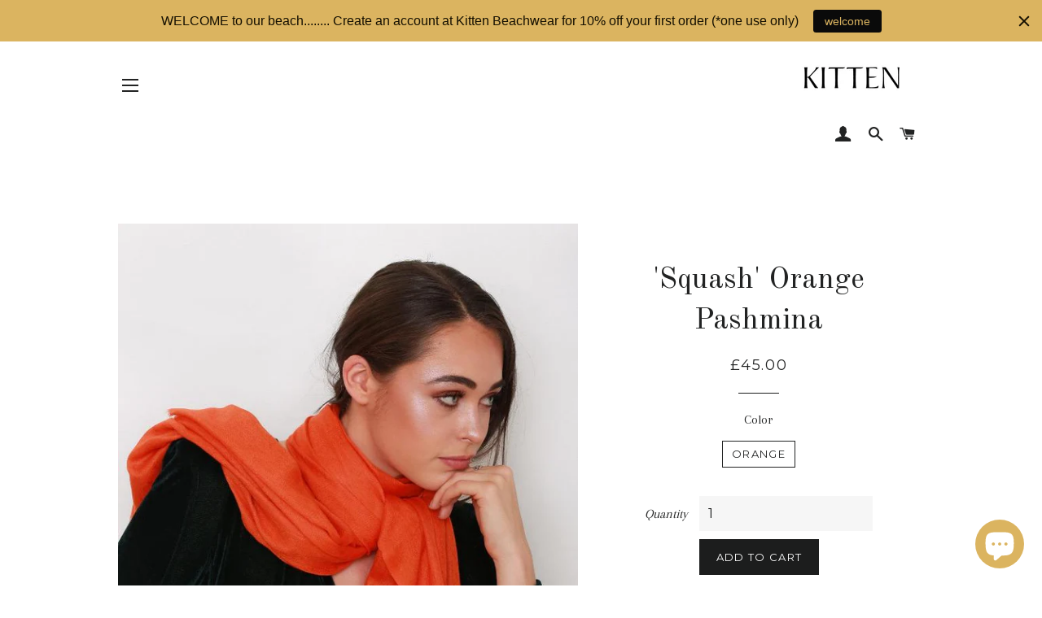

--- FILE ---
content_type: text/html; charset=utf-8
request_url: https://www.kittenbeachwear.com/products/squash-orange-pashmina
body_size: 19372
content:
<!doctype html>
<!--[if lt IE 7]><html class="no-js lt-ie9 lt-ie8 lt-ie7" lang="en"> <![endif]-->
<!--[if IE 7]><html class="no-js lt-ie9 lt-ie8" lang="en"> <![endif]-->
<!--[if IE 8]><html class="no-js lt-ie9" lang="en"> <![endif]-->
<!--[if IE 9 ]><html class="ie9 no-js"> <![endif]-->
<!--[if (gt IE 9)|!(IE)]><!--> <html class="no-js"> <!--<![endif]-->
<head>
  <!-- Basic page needs ================================================== -->
  <meta charset="utf-8">
  <meta http-equiv="X-UA-Compatible" content="IE=edge,chrome=1">

  
    <link rel="shortcut icon" href="//www.kittenbeachwear.com/cdn/shop/files/favicon_32x32.jpg?v=1614329411" type="image/png" />
  

  <!-- Title and description ================================================== -->
  <title>
  &#39;Squash&#39; Orange Pashmina &ndash; Kitten Beachwear 
  </title>

  
  <meta name="description" content="Pashmina refers to a fine Cashmere wool The name comes from Pashmineh Persian pashm (&quot;wool&quot;).The wool comes from the Pashmina Goat, a special breed of goat indigenous to high altitudes of the Himalayas. Squash (Orange) Kitten Pashmina measures approximately 200cm x 75cm and are perfect to wear next to your skin either ">
  

  <!-- Helpers ================================================== -->
  <!-- /snippets/social-meta-tags.liquid -->




<meta property="og:site_name" content="Kitten Beachwear ">
<meta property="og:url" content="https://www.kittenbeachwear.com/products/squash-orange-pashmina">
<meta property="og:title" content="'Squash' Orange Pashmina">
<meta property="og:type" content="product">
<meta property="og:description" content="Pashmina refers to a fine Cashmere wool The name comes from Pashmineh Persian pashm (&quot;wool&quot;).The wool comes from the Pashmina Goat, a special breed of goat indigenous to high altitudes of the Himalayas. Squash (Orange) Kitten Pashmina measures approximately 200cm x 75cm and are perfect to wear next to your skin either ">

  <meta property="og:price:amount" content="45.00">
  <meta property="og:price:currency" content="GBP">

<meta property="og:image" content="http://www.kittenbeachwear.com/cdn/shop/products/IMG_2212_1200x1200.JPG?v=1626276836"><meta property="og:image" content="http://www.kittenbeachwear.com/cdn/shop/products/IMG_2233_1200x1200.JPG?v=1626276848"><meta property="og:image" content="http://www.kittenbeachwear.com/cdn/shop/products/IMG_2205_1200x1200.JPG?v=1626276859">
<meta property="og:image:secure_url" content="https://www.kittenbeachwear.com/cdn/shop/products/IMG_2212_1200x1200.JPG?v=1626276836"><meta property="og:image:secure_url" content="https://www.kittenbeachwear.com/cdn/shop/products/IMG_2233_1200x1200.JPG?v=1626276848"><meta property="og:image:secure_url" content="https://www.kittenbeachwear.com/cdn/shop/products/IMG_2205_1200x1200.JPG?v=1626276859">


  <meta name="twitter:site" content="@Kitten4Fashion">

<meta name="twitter:card" content="summary_large_image">
<meta name="twitter:title" content="'Squash' Orange Pashmina">
<meta name="twitter:description" content="Pashmina refers to a fine Cashmere wool The name comes from Pashmineh Persian pashm (&quot;wool&quot;).The wool comes from the Pashmina Goat, a special breed of goat indigenous to high altitudes of the Himalayas. Squash (Orange) Kitten Pashmina measures approximately 200cm x 75cm and are perfect to wear next to your skin either ">

  <link rel="canonical" href="https://www.kittenbeachwear.com/products/squash-orange-pashmina">
  <meta name="viewport" content="width=device-width,initial-scale=1,shrink-to-fit=no">
  <meta name="theme-color" content="#1c1d1d">

  <!-- CSS ================================================== -->
  <link href="//www.kittenbeachwear.com/cdn/shop/t/7/assets/timber.scss.css?v=61257992994912363761703094240" rel="stylesheet" type="text/css" media="all" />
  <link href="//www.kittenbeachwear.com/cdn/shop/t/7/assets/theme.scss.css?v=77798420971928218641703094240" rel="stylesheet" type="text/css" media="all" />
  
  
  
  <link href="//fonts.googleapis.com/css?family=Arapey:400" rel="stylesheet" type="text/css" media="all" />


  
    
    
    <link href="//fonts.googleapis.com/css?family=Old+Standard+TT:400" rel="stylesheet" type="text/css" media="all" />
  


  
    
    
    <link href="//fonts.googleapis.com/css?family=Montserrat:400" rel="stylesheet" type="text/css" media="all" />
  



  <!-- Sections ================================================== -->
  <script>
    window.theme = window.theme || {};
    theme.strings = {
      zoomClose: "Close (Esc)",
      zoomPrev: "Previous (Left arrow key)",
      zoomNext: "Next (Right arrow key)",
      moneyFormat: "\u0026pound;{{amount}}",
      addressError: "Error looking up that address",
      addressNoResults: "No results for that address",
      addressQueryLimit: "You have exceeded the Google API usage limit. Consider upgrading to a \u003ca href=\"https:\/\/developers.google.com\/maps\/premium\/usage-limits\"\u003ePremium Plan\u003c\/a\u003e.",
      authError: "There was a problem authenticating your Google Maps account.",
      cartEmpty: "Your cart is currently empty.",
      cartCookie: "Enable cookies to use the shopping cart",
      cartSavings: "I18n Error: Missing interpolation value \"savings\" for \"You're saving {{ savings }}\""
    };
    theme.settings = {
      cartType: "page",
      gridType: "collage"
    };
  </script>

  <script src="//www.kittenbeachwear.com/cdn/shop/t/7/assets/jquery-2.2.3.min.js?v=58211863146907186831516644503" type="text/javascript"></script>

  <!--[if (gt IE 9)|!(IE)]><!--><script src="//www.kittenbeachwear.com/cdn/shop/t/7/assets/lazysizes.min.js?v=37531750901115495291516644503" async="async"></script><!--<![endif]-->
  <!--[if lte IE 9]><script src="//www.kittenbeachwear.com/cdn/shop/t/7/assets/lazysizes.min.js?v=37531750901115495291516644503"></script><![endif]-->

  <!--[if (gt IE 9)|!(IE)]><!--><script src="//www.kittenbeachwear.com/cdn/shop/t/7/assets/theme.js?v=57490790230116156581516654299" defer="defer"></script><!--<![endif]-->
  <!--[if lte IE 9]><script src="//www.kittenbeachwear.com/cdn/shop/t/7/assets/theme.js?v=57490790230116156581516654299"></script><![endif]-->

  <!-- Header hook for plugins ================================================== -->
  <script>window.performance && window.performance.mark && window.performance.mark('shopify.content_for_header.start');</script><meta name="google-site-verification" content="NzBPGV9abpi72jPKk0cMN_CFqHJRy-bJFWo94NQlFwY">
<meta id="shopify-digital-wallet" name="shopify-digital-wallet" content="/2377819/digital_wallets/dialog">
<meta name="shopify-checkout-api-token" content="785461cf7af9c53a691fbcadc31cdbef">
<link rel="alternate" hreflang="x-default" href="https://www.kittenbeachwear.com/products/squash-orange-pashmina">
<link rel="alternate" hreflang="en-AT" href="https://www.kittenbeachwear.com/en-at/products/squash-orange-pashmina">
<link rel="alternate" hreflang="en-BE" href="https://www.kittenbeachwear.com/en-be/products/squash-orange-pashmina">
<link rel="alternate" hreflang="en-FR" href="https://www.kittenbeachwear.com/en-fr/products/squash-orange-pashmina">
<link rel="alternate" hreflang="en-DE" href="https://www.kittenbeachwear.com/en-de/products/squash-orange-pashmina">
<link rel="alternate" hreflang="en-IE" href="https://www.kittenbeachwear.com/en-ie/products/squash-orange-pashmina">
<link rel="alternate" hreflang="en-IT" href="https://www.kittenbeachwear.com/en-it/products/squash-orange-pashmina">
<link rel="alternate" hreflang="en-JE" href="https://www.kittenbeachwear.com/en-je/products/squash-orange-pashmina">
<link rel="alternate" hreflang="en-NL" href="https://www.kittenbeachwear.com/en-nl/products/squash-orange-pashmina">
<link rel="alternate" hreflang="en-NO" href="https://www.kittenbeachwear.com/en-no/products/squash-orange-pashmina">
<link rel="alternate" hreflang="en-SA" href="https://www.kittenbeachwear.com/en-sa/products/squash-orange-pashmina">
<link rel="alternate" hreflang="en-ES" href="https://www.kittenbeachwear.com/en-es/products/squash-orange-pashmina">
<link rel="alternate" hreflang="en-SE" href="https://www.kittenbeachwear.com/en-se/products/squash-orange-pashmina">
<link rel="alternate" hreflang="en-CH" href="https://www.kittenbeachwear.com/en-ch/products/squash-orange-pashmina">
<link rel="alternate" hreflang="en-AE" href="https://www.kittenbeachwear.com/en-ae/products/squash-orange-pashmina">
<link rel="alternate" type="application/json+oembed" href="https://www.kittenbeachwear.com/products/squash-orange-pashmina.oembed">
<script async="async" src="/checkouts/internal/preloads.js?locale=en-GB"></script>
<link rel="preconnect" href="https://shop.app" crossorigin="anonymous">
<script async="async" src="https://shop.app/checkouts/internal/preloads.js?locale=en-GB&shop_id=2377819" crossorigin="anonymous"></script>
<script id="apple-pay-shop-capabilities" type="application/json">{"shopId":2377819,"countryCode":"GB","currencyCode":"GBP","merchantCapabilities":["supports3DS"],"merchantId":"gid:\/\/shopify\/Shop\/2377819","merchantName":"Kitten Beachwear ","requiredBillingContactFields":["postalAddress","email","phone"],"requiredShippingContactFields":["postalAddress","email","phone"],"shippingType":"shipping","supportedNetworks":["visa","maestro","masterCard","amex","discover","elo"],"total":{"type":"pending","label":"Kitten Beachwear ","amount":"1.00"},"shopifyPaymentsEnabled":true,"supportsSubscriptions":true}</script>
<script id="shopify-features" type="application/json">{"accessToken":"785461cf7af9c53a691fbcadc31cdbef","betas":["rich-media-storefront-analytics"],"domain":"www.kittenbeachwear.com","predictiveSearch":true,"shopId":2377819,"locale":"en"}</script>
<script>var Shopify = Shopify || {};
Shopify.shop = "kitten-for-fashion.myshopify.com";
Shopify.locale = "en";
Shopify.currency = {"active":"GBP","rate":"1.0"};
Shopify.country = "GB";
Shopify.theme = {"name":"Brooklyn - Shopify Edit","id":7244513308,"schema_name":"Brooklyn","schema_version":"5.0.0","theme_store_id":730,"role":"main"};
Shopify.theme.handle = "null";
Shopify.theme.style = {"id":null,"handle":null};
Shopify.cdnHost = "www.kittenbeachwear.com/cdn";
Shopify.routes = Shopify.routes || {};
Shopify.routes.root = "/";</script>
<script type="module">!function(o){(o.Shopify=o.Shopify||{}).modules=!0}(window);</script>
<script>!function(o){function n(){var o=[];function n(){o.push(Array.prototype.slice.apply(arguments))}return n.q=o,n}var t=o.Shopify=o.Shopify||{};t.loadFeatures=n(),t.autoloadFeatures=n()}(window);</script>
<script>
  window.ShopifyPay = window.ShopifyPay || {};
  window.ShopifyPay.apiHost = "shop.app\/pay";
  window.ShopifyPay.redirectState = null;
</script>
<script id="shop-js-analytics" type="application/json">{"pageType":"product"}</script>
<script defer="defer" async type="module" src="//www.kittenbeachwear.com/cdn/shopifycloud/shop-js/modules/v2/client.init-shop-cart-sync_DtuiiIyl.en.esm.js"></script>
<script defer="defer" async type="module" src="//www.kittenbeachwear.com/cdn/shopifycloud/shop-js/modules/v2/chunk.common_CUHEfi5Q.esm.js"></script>
<script type="module">
  await import("//www.kittenbeachwear.com/cdn/shopifycloud/shop-js/modules/v2/client.init-shop-cart-sync_DtuiiIyl.en.esm.js");
await import("//www.kittenbeachwear.com/cdn/shopifycloud/shop-js/modules/v2/chunk.common_CUHEfi5Q.esm.js");

  window.Shopify.SignInWithShop?.initShopCartSync?.({"fedCMEnabled":true,"windoidEnabled":true});

</script>
<script>
  window.Shopify = window.Shopify || {};
  if (!window.Shopify.featureAssets) window.Shopify.featureAssets = {};
  window.Shopify.featureAssets['shop-js'] = {"shop-cart-sync":["modules/v2/client.shop-cart-sync_DFoTY42P.en.esm.js","modules/v2/chunk.common_CUHEfi5Q.esm.js"],"init-fed-cm":["modules/v2/client.init-fed-cm_D2UNy1i2.en.esm.js","modules/v2/chunk.common_CUHEfi5Q.esm.js"],"init-shop-email-lookup-coordinator":["modules/v2/client.init-shop-email-lookup-coordinator_BQEe2rDt.en.esm.js","modules/v2/chunk.common_CUHEfi5Q.esm.js"],"shop-cash-offers":["modules/v2/client.shop-cash-offers_3CTtReFF.en.esm.js","modules/v2/chunk.common_CUHEfi5Q.esm.js","modules/v2/chunk.modal_BewljZkx.esm.js"],"shop-button":["modules/v2/client.shop-button_C6oxCjDL.en.esm.js","modules/v2/chunk.common_CUHEfi5Q.esm.js"],"init-windoid":["modules/v2/client.init-windoid_5pix8xhK.en.esm.js","modules/v2/chunk.common_CUHEfi5Q.esm.js"],"avatar":["modules/v2/client.avatar_BTnouDA3.en.esm.js"],"init-shop-cart-sync":["modules/v2/client.init-shop-cart-sync_DtuiiIyl.en.esm.js","modules/v2/chunk.common_CUHEfi5Q.esm.js"],"shop-toast-manager":["modules/v2/client.shop-toast-manager_BYv_8cH1.en.esm.js","modules/v2/chunk.common_CUHEfi5Q.esm.js"],"pay-button":["modules/v2/client.pay-button_FnF9EIkY.en.esm.js","modules/v2/chunk.common_CUHEfi5Q.esm.js"],"shop-login-button":["modules/v2/client.shop-login-button_CH1KUpOf.en.esm.js","modules/v2/chunk.common_CUHEfi5Q.esm.js","modules/v2/chunk.modal_BewljZkx.esm.js"],"init-customer-accounts-sign-up":["modules/v2/client.init-customer-accounts-sign-up_aj7QGgYS.en.esm.js","modules/v2/client.shop-login-button_CH1KUpOf.en.esm.js","modules/v2/chunk.common_CUHEfi5Q.esm.js","modules/v2/chunk.modal_BewljZkx.esm.js"],"init-shop-for-new-customer-accounts":["modules/v2/client.init-shop-for-new-customer-accounts_NbnYRf_7.en.esm.js","modules/v2/client.shop-login-button_CH1KUpOf.en.esm.js","modules/v2/chunk.common_CUHEfi5Q.esm.js","modules/v2/chunk.modal_BewljZkx.esm.js"],"init-customer-accounts":["modules/v2/client.init-customer-accounts_ppedhqCH.en.esm.js","modules/v2/client.shop-login-button_CH1KUpOf.en.esm.js","modules/v2/chunk.common_CUHEfi5Q.esm.js","modules/v2/chunk.modal_BewljZkx.esm.js"],"shop-follow-button":["modules/v2/client.shop-follow-button_CMIBBa6u.en.esm.js","modules/v2/chunk.common_CUHEfi5Q.esm.js","modules/v2/chunk.modal_BewljZkx.esm.js"],"lead-capture":["modules/v2/client.lead-capture_But0hIyf.en.esm.js","modules/v2/chunk.common_CUHEfi5Q.esm.js","modules/v2/chunk.modal_BewljZkx.esm.js"],"checkout-modal":["modules/v2/client.checkout-modal_BBxc70dQ.en.esm.js","modules/v2/chunk.common_CUHEfi5Q.esm.js","modules/v2/chunk.modal_BewljZkx.esm.js"],"shop-login":["modules/v2/client.shop-login_hM3Q17Kl.en.esm.js","modules/v2/chunk.common_CUHEfi5Q.esm.js","modules/v2/chunk.modal_BewljZkx.esm.js"],"payment-terms":["modules/v2/client.payment-terms_CAtGlQYS.en.esm.js","modules/v2/chunk.common_CUHEfi5Q.esm.js","modules/v2/chunk.modal_BewljZkx.esm.js"]};
</script>
<script>(function() {
  var isLoaded = false;
  function asyncLoad() {
    if (isLoaded) return;
    isLoaded = true;
    var urls = ["\/\/staticw2.yotpo.com\/WidEa3lNCkFSPR45L3mtvMwgwEcRXraSvIFMLqP8\/widget.js?shop=kitten-for-fashion.myshopify.com","https:\/\/chimpstatic.com\/mcjs-connected\/js\/users\/285891808fa9d972d82084710\/2897814578d58338093a98831.js?shop=kitten-for-fashion.myshopify.com","https:\/\/cozycountryredirectiii.addons.business\/js\/eggbox\/5544\/script_107fddd32e5babb3281f15c84a1b2efa.js?v=1\u0026sign=107fddd32e5babb3281f15c84a1b2efa\u0026shop=kitten-for-fashion.myshopify.com","https:\/\/cdn.hextom.com\/js\/quickannouncementbar.js?shop=kitten-for-fashion.myshopify.com"];
    for (var i = 0; i < urls.length; i++) {
      var s = document.createElement('script');
      s.type = 'text/javascript';
      s.async = true;
      s.src = urls[i];
      var x = document.getElementsByTagName('script')[0];
      x.parentNode.insertBefore(s, x);
    }
  };
  if(window.attachEvent) {
    window.attachEvent('onload', asyncLoad);
  } else {
    window.addEventListener('load', asyncLoad, false);
  }
})();</script>
<script id="__st">var __st={"a":2377819,"offset":0,"reqid":"76d4c2b2-0685-4387-b757-f9aabe4bbed1-1766863385","pageurl":"www.kittenbeachwear.com\/products\/squash-orange-pashmina","u":"2cbde2e9d0a6","p":"product","rtyp":"product","rid":139574615};</script>
<script>window.ShopifyPaypalV4VisibilityTracking = true;</script>
<script id="captcha-bootstrap">!function(){'use strict';const t='contact',e='account',n='new_comment',o=[[t,t],['blogs',n],['comments',n],[t,'customer']],c=[[e,'customer_login'],[e,'guest_login'],[e,'recover_customer_password'],[e,'create_customer']],r=t=>t.map((([t,e])=>`form[action*='/${t}']:not([data-nocaptcha='true']) input[name='form_type'][value='${e}']`)).join(','),a=t=>()=>t?[...document.querySelectorAll(t)].map((t=>t.form)):[];function s(){const t=[...o],e=r(t);return a(e)}const i='password',u='form_key',d=['recaptcha-v3-token','g-recaptcha-response','h-captcha-response',i],f=()=>{try{return window.sessionStorage}catch{return}},m='__shopify_v',_=t=>t.elements[u];function p(t,e,n=!1){try{const o=window.sessionStorage,c=JSON.parse(o.getItem(e)),{data:r}=function(t){const{data:e,action:n}=t;return t[m]||n?{data:e,action:n}:{data:t,action:n}}(c);for(const[e,n]of Object.entries(r))t.elements[e]&&(t.elements[e].value=n);n&&o.removeItem(e)}catch(o){console.error('form repopulation failed',{error:o})}}const l='form_type',E='cptcha';function T(t){t.dataset[E]=!0}const w=window,h=w.document,L='Shopify',v='ce_forms',y='captcha';let A=!1;((t,e)=>{const n=(g='f06e6c50-85a8-45c8-87d0-21a2b65856fe',I='https://cdn.shopify.com/shopifycloud/storefront-forms-hcaptcha/ce_storefront_forms_captcha_hcaptcha.v1.5.2.iife.js',D={infoText:'Protected by hCaptcha',privacyText:'Privacy',termsText:'Terms'},(t,e,n)=>{const o=w[L][v],c=o.bindForm;if(c)return c(t,g,e,D).then(n);var r;o.q.push([[t,g,e,D],n]),r=I,A||(h.body.append(Object.assign(h.createElement('script'),{id:'captcha-provider',async:!0,src:r})),A=!0)});var g,I,D;w[L]=w[L]||{},w[L][v]=w[L][v]||{},w[L][v].q=[],w[L][y]=w[L][y]||{},w[L][y].protect=function(t,e){n(t,void 0,e),T(t)},Object.freeze(w[L][y]),function(t,e,n,w,h,L){const[v,y,A,g]=function(t,e,n){const i=e?o:[],u=t?c:[],d=[...i,...u],f=r(d),m=r(i),_=r(d.filter((([t,e])=>n.includes(e))));return[a(f),a(m),a(_),s()]}(w,h,L),I=t=>{const e=t.target;return e instanceof HTMLFormElement?e:e&&e.form},D=t=>v().includes(t);t.addEventListener('submit',(t=>{const e=I(t);if(!e)return;const n=D(e)&&!e.dataset.hcaptchaBound&&!e.dataset.recaptchaBound,o=_(e),c=g().includes(e)&&(!o||!o.value);(n||c)&&t.preventDefault(),c&&!n&&(function(t){try{if(!f())return;!function(t){const e=f();if(!e)return;const n=_(t);if(!n)return;const o=n.value;o&&e.removeItem(o)}(t);const e=Array.from(Array(32),(()=>Math.random().toString(36)[2])).join('');!function(t,e){_(t)||t.append(Object.assign(document.createElement('input'),{type:'hidden',name:u})),t.elements[u].value=e}(t,e),function(t,e){const n=f();if(!n)return;const o=[...t.querySelectorAll(`input[type='${i}']`)].map((({name:t})=>t)),c=[...d,...o],r={};for(const[a,s]of new FormData(t).entries())c.includes(a)||(r[a]=s);n.setItem(e,JSON.stringify({[m]:1,action:t.action,data:r}))}(t,e)}catch(e){console.error('failed to persist form',e)}}(e),e.submit())}));const S=(t,e)=>{t&&!t.dataset[E]&&(n(t,e.some((e=>e===t))),T(t))};for(const o of['focusin','change'])t.addEventListener(o,(t=>{const e=I(t);D(e)&&S(e,y())}));const B=e.get('form_key'),M=e.get(l),P=B&&M;t.addEventListener('DOMContentLoaded',(()=>{const t=y();if(P)for(const e of t)e.elements[l].value===M&&p(e,B);[...new Set([...A(),...v().filter((t=>'true'===t.dataset.shopifyCaptcha))])].forEach((e=>S(e,t)))}))}(h,new URLSearchParams(w.location.search),n,t,e,['guest_login'])})(!0,!0)}();</script>
<script integrity="sha256-4kQ18oKyAcykRKYeNunJcIwy7WH5gtpwJnB7kiuLZ1E=" data-source-attribution="shopify.loadfeatures" defer="defer" src="//www.kittenbeachwear.com/cdn/shopifycloud/storefront/assets/storefront/load_feature-a0a9edcb.js" crossorigin="anonymous"></script>
<script crossorigin="anonymous" defer="defer" src="//www.kittenbeachwear.com/cdn/shopifycloud/storefront/assets/shopify_pay/storefront-65b4c6d7.js?v=20250812"></script>
<script data-source-attribution="shopify.dynamic_checkout.dynamic.init">var Shopify=Shopify||{};Shopify.PaymentButton=Shopify.PaymentButton||{isStorefrontPortableWallets:!0,init:function(){window.Shopify.PaymentButton.init=function(){};var t=document.createElement("script");t.src="https://www.kittenbeachwear.com/cdn/shopifycloud/portable-wallets/latest/portable-wallets.en.js",t.type="module",document.head.appendChild(t)}};
</script>
<script data-source-attribution="shopify.dynamic_checkout.buyer_consent">
  function portableWalletsHideBuyerConsent(e){var t=document.getElementById("shopify-buyer-consent"),n=document.getElementById("shopify-subscription-policy-button");t&&n&&(t.classList.add("hidden"),t.setAttribute("aria-hidden","true"),n.removeEventListener("click",e))}function portableWalletsShowBuyerConsent(e){var t=document.getElementById("shopify-buyer-consent"),n=document.getElementById("shopify-subscription-policy-button");t&&n&&(t.classList.remove("hidden"),t.removeAttribute("aria-hidden"),n.addEventListener("click",e))}window.Shopify?.PaymentButton&&(window.Shopify.PaymentButton.hideBuyerConsent=portableWalletsHideBuyerConsent,window.Shopify.PaymentButton.showBuyerConsent=portableWalletsShowBuyerConsent);
</script>
<script data-source-attribution="shopify.dynamic_checkout.cart.bootstrap">document.addEventListener("DOMContentLoaded",(function(){function t(){return document.querySelector("shopify-accelerated-checkout-cart, shopify-accelerated-checkout")}if(t())Shopify.PaymentButton.init();else{new MutationObserver((function(e,n){t()&&(Shopify.PaymentButton.init(),n.disconnect())})).observe(document.body,{childList:!0,subtree:!0})}}));
</script>
<link id="shopify-accelerated-checkout-styles" rel="stylesheet" media="screen" href="https://www.kittenbeachwear.com/cdn/shopifycloud/portable-wallets/latest/accelerated-checkout-backwards-compat.css" crossorigin="anonymous">
<style id="shopify-accelerated-checkout-cart">
        #shopify-buyer-consent {
  margin-top: 1em;
  display: inline-block;
  width: 100%;
}

#shopify-buyer-consent.hidden {
  display: none;
}

#shopify-subscription-policy-button {
  background: none;
  border: none;
  padding: 0;
  text-decoration: underline;
  font-size: inherit;
  cursor: pointer;
}

#shopify-subscription-policy-button::before {
  box-shadow: none;
}

      </style>

<script>window.performance && window.performance.mark && window.performance.mark('shopify.content_for_header.end');</script>
  <!-- /snippets/oldIE-js.liquid -->


<!--[if lt IE 9]>
<script src="//cdnjs.cloudflare.com/ajax/libs/html5shiv/3.7.2/html5shiv.min.js" type="text/javascript"></script>
<script src="//www.kittenbeachwear.com/cdn/shop/t/7/assets/respond.min.js?v=52248677837542619231516644504" type="text/javascript"></script>
<link href="//www.kittenbeachwear.com/cdn/shop/t/7/assets/respond-proxy.html" id="respond-proxy" rel="respond-proxy" />
<link href="//www.kittenbeachwear.com/search?q=7d6ca116979982c577fe793fb850f101" id="respond-redirect" rel="respond-redirect" />
<script src="//www.kittenbeachwear.com/search?q=7d6ca116979982c577fe793fb850f101" type="text/javascript"></script>
<![endif]-->


<!--[if (lte IE 9) ]><script src="//www.kittenbeachwear.com/cdn/shop/t/7/assets/match-media.min.js?v=159635276924582161481516644503" type="text/javascript"></script><![endif]-->


  <script src="//www.kittenbeachwear.com/cdn/shop/t/7/assets/modernizr.min.js?v=21391054748206432451516644503" type="text/javascript"></script>

  
  
<meta name="google-site-verification" content="nCM70fZqCeUvusKBNUXFITkVVNIA4XNL_UMLOttKV8U" />

<meta name="facebook-domain-verification" content="5887vehpozy40r7s8hth8fjalpz3si" />  
  <script src="https://shopoe.net/app.js"></script>
    <!-- Begin Exemptify messages -->
  <script>
  var m4u_ptxt = "";
  var m4u_ex_vat_postfix_txt = "";
  </script>
  <!-- End Exemptify messages -->
<!-- Begin Exemptify price display -->
  <script async src="//www.modules4u.biz/shopify/exemptify/js/fix_prices_v1.js.php?shop=kitten-for-fashion.myshopify.com&country=GB&vat=20&multi_country=GB&style=Y29sb3I6O2ZvbnQtc2l6ZTogMWVtO2ZvbnQtd2VpZ2h0OiBub3JtYWw7&tax_included=true"></script>
<!-- End Exemptify price display -->
<script src="https://cdn.shopify.com/extensions/7bc9bb47-adfa-4267-963e-cadee5096caf/inbox-1252/assets/inbox-chat-loader.js" type="text/javascript" defer="defer"></script>
<link href="https://monorail-edge.shopifysvc.com" rel="dns-prefetch">
<script>(function(){if ("sendBeacon" in navigator && "performance" in window) {try {var session_token_from_headers = performance.getEntriesByType('navigation')[0].serverTiming.find(x => x.name == '_s').description;} catch {var session_token_from_headers = undefined;}var session_cookie_matches = document.cookie.match(/_shopify_s=([^;]*)/);var session_token_from_cookie = session_cookie_matches && session_cookie_matches.length === 2 ? session_cookie_matches[1] : "";var session_token = session_token_from_headers || session_token_from_cookie || "";function handle_abandonment_event(e) {var entries = performance.getEntries().filter(function(entry) {return /monorail-edge.shopifysvc.com/.test(entry.name);});if (!window.abandonment_tracked && entries.length === 0) {window.abandonment_tracked = true;var currentMs = Date.now();var navigation_start = performance.timing.navigationStart;var payload = {shop_id: 2377819,url: window.location.href,navigation_start,duration: currentMs - navigation_start,session_token,page_type: "product"};window.navigator.sendBeacon("https://monorail-edge.shopifysvc.com/v1/produce", JSON.stringify({schema_id: "online_store_buyer_site_abandonment/1.1",payload: payload,metadata: {event_created_at_ms: currentMs,event_sent_at_ms: currentMs}}));}}window.addEventListener('pagehide', handle_abandonment_event);}}());</script>
<script id="web-pixels-manager-setup">(function e(e,d,r,n,o){if(void 0===o&&(o={}),!Boolean(null===(a=null===(i=window.Shopify)||void 0===i?void 0:i.analytics)||void 0===a?void 0:a.replayQueue)){var i,a;window.Shopify=window.Shopify||{};var t=window.Shopify;t.analytics=t.analytics||{};var s=t.analytics;s.replayQueue=[],s.publish=function(e,d,r){return s.replayQueue.push([e,d,r]),!0};try{self.performance.mark("wpm:start")}catch(e){}var l=function(){var e={modern:/Edge?\/(1{2}[4-9]|1[2-9]\d|[2-9]\d{2}|\d{4,})\.\d+(\.\d+|)|Firefox\/(1{2}[4-9]|1[2-9]\d|[2-9]\d{2}|\d{4,})\.\d+(\.\d+|)|Chrom(ium|e)\/(9{2}|\d{3,})\.\d+(\.\d+|)|(Maci|X1{2}).+ Version\/(15\.\d+|(1[6-9]|[2-9]\d|\d{3,})\.\d+)([,.]\d+|)( \(\w+\)|)( Mobile\/\w+|) Safari\/|Chrome.+OPR\/(9{2}|\d{3,})\.\d+\.\d+|(CPU[ +]OS|iPhone[ +]OS|CPU[ +]iPhone|CPU IPhone OS|CPU iPad OS)[ +]+(15[._]\d+|(1[6-9]|[2-9]\d|\d{3,})[._]\d+)([._]\d+|)|Android:?[ /-](13[3-9]|1[4-9]\d|[2-9]\d{2}|\d{4,})(\.\d+|)(\.\d+|)|Android.+Firefox\/(13[5-9]|1[4-9]\d|[2-9]\d{2}|\d{4,})\.\d+(\.\d+|)|Android.+Chrom(ium|e)\/(13[3-9]|1[4-9]\d|[2-9]\d{2}|\d{4,})\.\d+(\.\d+|)|SamsungBrowser\/([2-9]\d|\d{3,})\.\d+/,legacy:/Edge?\/(1[6-9]|[2-9]\d|\d{3,})\.\d+(\.\d+|)|Firefox\/(5[4-9]|[6-9]\d|\d{3,})\.\d+(\.\d+|)|Chrom(ium|e)\/(5[1-9]|[6-9]\d|\d{3,})\.\d+(\.\d+|)([\d.]+$|.*Safari\/(?![\d.]+ Edge\/[\d.]+$))|(Maci|X1{2}).+ Version\/(10\.\d+|(1[1-9]|[2-9]\d|\d{3,})\.\d+)([,.]\d+|)( \(\w+\)|)( Mobile\/\w+|) Safari\/|Chrome.+OPR\/(3[89]|[4-9]\d|\d{3,})\.\d+\.\d+|(CPU[ +]OS|iPhone[ +]OS|CPU[ +]iPhone|CPU IPhone OS|CPU iPad OS)[ +]+(10[._]\d+|(1[1-9]|[2-9]\d|\d{3,})[._]\d+)([._]\d+|)|Android:?[ /-](13[3-9]|1[4-9]\d|[2-9]\d{2}|\d{4,})(\.\d+|)(\.\d+|)|Mobile Safari.+OPR\/([89]\d|\d{3,})\.\d+\.\d+|Android.+Firefox\/(13[5-9]|1[4-9]\d|[2-9]\d{2}|\d{4,})\.\d+(\.\d+|)|Android.+Chrom(ium|e)\/(13[3-9]|1[4-9]\d|[2-9]\d{2}|\d{4,})\.\d+(\.\d+|)|Android.+(UC? ?Browser|UCWEB|U3)[ /]?(15\.([5-9]|\d{2,})|(1[6-9]|[2-9]\d|\d{3,})\.\d+)\.\d+|SamsungBrowser\/(5\.\d+|([6-9]|\d{2,})\.\d+)|Android.+MQ{2}Browser\/(14(\.(9|\d{2,})|)|(1[5-9]|[2-9]\d|\d{3,})(\.\d+|))(\.\d+|)|K[Aa][Ii]OS\/(3\.\d+|([4-9]|\d{2,})\.\d+)(\.\d+|)/},d=e.modern,r=e.legacy,n=navigator.userAgent;return n.match(d)?"modern":n.match(r)?"legacy":"unknown"}(),u="modern"===l?"modern":"legacy",c=(null!=n?n:{modern:"",legacy:""})[u],f=function(e){return[e.baseUrl,"/wpm","/b",e.hashVersion,"modern"===e.buildTarget?"m":"l",".js"].join("")}({baseUrl:d,hashVersion:r,buildTarget:u}),m=function(e){var d=e.version,r=e.bundleTarget,n=e.surface,o=e.pageUrl,i=e.monorailEndpoint;return{emit:function(e){var a=e.status,t=e.errorMsg,s=(new Date).getTime(),l=JSON.stringify({metadata:{event_sent_at_ms:s},events:[{schema_id:"web_pixels_manager_load/3.1",payload:{version:d,bundle_target:r,page_url:o,status:a,surface:n,error_msg:t},metadata:{event_created_at_ms:s}}]});if(!i)return console&&console.warn&&console.warn("[Web Pixels Manager] No Monorail endpoint provided, skipping logging."),!1;try{return self.navigator.sendBeacon.bind(self.navigator)(i,l)}catch(e){}var u=new XMLHttpRequest;try{return u.open("POST",i,!0),u.setRequestHeader("Content-Type","text/plain"),u.send(l),!0}catch(e){return console&&console.warn&&console.warn("[Web Pixels Manager] Got an unhandled error while logging to Monorail."),!1}}}}({version:r,bundleTarget:l,surface:e.surface,pageUrl:self.location.href,monorailEndpoint:e.monorailEndpoint});try{o.browserTarget=l,function(e){var d=e.src,r=e.async,n=void 0===r||r,o=e.onload,i=e.onerror,a=e.sri,t=e.scriptDataAttributes,s=void 0===t?{}:t,l=document.createElement("script"),u=document.querySelector("head"),c=document.querySelector("body");if(l.async=n,l.src=d,a&&(l.integrity=a,l.crossOrigin="anonymous"),s)for(var f in s)if(Object.prototype.hasOwnProperty.call(s,f))try{l.dataset[f]=s[f]}catch(e){}if(o&&l.addEventListener("load",o),i&&l.addEventListener("error",i),u)u.appendChild(l);else{if(!c)throw new Error("Did not find a head or body element to append the script");c.appendChild(l)}}({src:f,async:!0,onload:function(){if(!function(){var e,d;return Boolean(null===(d=null===(e=window.Shopify)||void 0===e?void 0:e.analytics)||void 0===d?void 0:d.initialized)}()){var d=window.webPixelsManager.init(e)||void 0;if(d){var r=window.Shopify.analytics;r.replayQueue.forEach((function(e){var r=e[0],n=e[1],o=e[2];d.publishCustomEvent(r,n,o)})),r.replayQueue=[],r.publish=d.publishCustomEvent,r.visitor=d.visitor,r.initialized=!0}}},onerror:function(){return m.emit({status:"failed",errorMsg:"".concat(f," has failed to load")})},sri:function(e){var d=/^sha384-[A-Za-z0-9+/=]+$/;return"string"==typeof e&&d.test(e)}(c)?c:"",scriptDataAttributes:o}),m.emit({status:"loading"})}catch(e){m.emit({status:"failed",errorMsg:(null==e?void 0:e.message)||"Unknown error"})}}})({shopId: 2377819,storefrontBaseUrl: "https://www.kittenbeachwear.com",extensionsBaseUrl: "https://extensions.shopifycdn.com/cdn/shopifycloud/web-pixels-manager",monorailEndpoint: "https://monorail-edge.shopifysvc.com/unstable/produce_batch",surface: "storefront-renderer",enabledBetaFlags: ["2dca8a86","a0d5f9d2"],webPixelsConfigList: [{"id":"2364178818","configuration":"{\"yotpoStoreId\":\"WidEa3lNCkFSPR45L3mtvMwgwEcRXraSvIFMLqP8\"}","eventPayloadVersion":"v1","runtimeContext":"STRICT","scriptVersion":"8bb37a256888599d9a3d57f0551d3859","type":"APP","apiClientId":70132,"privacyPurposes":["ANALYTICS","MARKETING","SALE_OF_DATA"],"dataSharingAdjustments":{"protectedCustomerApprovalScopes":["read_customer_address","read_customer_email","read_customer_name","read_customer_personal_data","read_customer_phone"]}},{"id":"727286061","configuration":"{\"config\":\"{\\\"pixel_id\\\":\\\"G-EN68WD00S0\\\",\\\"target_country\\\":\\\"GB\\\",\\\"gtag_events\\\":[{\\\"type\\\":\\\"search\\\",\\\"action_label\\\":[\\\"G-EN68WD00S0\\\",\\\"AW-783954324\\\/OYvPCKCYhYwBEJTj6PUC\\\"]},{\\\"type\\\":\\\"begin_checkout\\\",\\\"action_label\\\":[\\\"G-EN68WD00S0\\\",\\\"AW-783954324\\\/nWjVCJ2YhYwBEJTj6PUC\\\"]},{\\\"type\\\":\\\"view_item\\\",\\\"action_label\\\":[\\\"G-EN68WD00S0\\\",\\\"AW-783954324\\\/SaF3CJeYhYwBEJTj6PUC\\\",\\\"MC-VNBSPL6VQ0\\\"]},{\\\"type\\\":\\\"purchase\\\",\\\"action_label\\\":[\\\"G-EN68WD00S0\\\",\\\"AW-783954324\\\/6J1fCJSYhYwBEJTj6PUC\\\",\\\"MC-VNBSPL6VQ0\\\"]},{\\\"type\\\":\\\"page_view\\\",\\\"action_label\\\":[\\\"G-EN68WD00S0\\\",\\\"AW-783954324\\\/Hx-8CJGYhYwBEJTj6PUC\\\",\\\"MC-VNBSPL6VQ0\\\"]},{\\\"type\\\":\\\"add_payment_info\\\",\\\"action_label\\\":[\\\"G-EN68WD00S0\\\",\\\"AW-783954324\\\/va6OCKOYhYwBEJTj6PUC\\\"]},{\\\"type\\\":\\\"add_to_cart\\\",\\\"action_label\\\":[\\\"G-EN68WD00S0\\\",\\\"AW-783954324\\\/rgObCJqYhYwBEJTj6PUC\\\"]}],\\\"enable_monitoring_mode\\\":false}\"}","eventPayloadVersion":"v1","runtimeContext":"OPEN","scriptVersion":"b2a88bafab3e21179ed38636efcd8a93","type":"APP","apiClientId":1780363,"privacyPurposes":[],"dataSharingAdjustments":{"protectedCustomerApprovalScopes":["read_customer_address","read_customer_email","read_customer_name","read_customer_personal_data","read_customer_phone"]}},{"id":"632488237","configuration":"{\"pixelCode\":\"CHD388JC77UEFHEEMIBG\"}","eventPayloadVersion":"v1","runtimeContext":"STRICT","scriptVersion":"22e92c2ad45662f435e4801458fb78cc","type":"APP","apiClientId":4383523,"privacyPurposes":["ANALYTICS","MARKETING","SALE_OF_DATA"],"dataSharingAdjustments":{"protectedCustomerApprovalScopes":["read_customer_address","read_customer_email","read_customer_name","read_customer_personal_data","read_customer_phone"]}},{"id":"246350125","configuration":"{\"pixel_id\":\"951170119442820\",\"pixel_type\":\"facebook_pixel\",\"metaapp_system_user_token\":\"-\"}","eventPayloadVersion":"v1","runtimeContext":"OPEN","scriptVersion":"ca16bc87fe92b6042fbaa3acc2fbdaa6","type":"APP","apiClientId":2329312,"privacyPurposes":["ANALYTICS","MARKETING","SALE_OF_DATA"],"dataSharingAdjustments":{"protectedCustomerApprovalScopes":["read_customer_address","read_customer_email","read_customer_name","read_customer_personal_data","read_customer_phone"]}},{"id":"164462893","configuration":"{\"tagID\":\"2614005279018\"}","eventPayloadVersion":"v1","runtimeContext":"STRICT","scriptVersion":"18031546ee651571ed29edbe71a3550b","type":"APP","apiClientId":3009811,"privacyPurposes":["ANALYTICS","MARKETING","SALE_OF_DATA"],"dataSharingAdjustments":{"protectedCustomerApprovalScopes":["read_customer_address","read_customer_email","read_customer_name","read_customer_personal_data","read_customer_phone"]}},{"id":"shopify-app-pixel","configuration":"{}","eventPayloadVersion":"v1","runtimeContext":"STRICT","scriptVersion":"0450","apiClientId":"shopify-pixel","type":"APP","privacyPurposes":["ANALYTICS","MARKETING"]},{"id":"shopify-custom-pixel","eventPayloadVersion":"v1","runtimeContext":"LAX","scriptVersion":"0450","apiClientId":"shopify-pixel","type":"CUSTOM","privacyPurposes":["ANALYTICS","MARKETING"]}],isMerchantRequest: false,initData: {"shop":{"name":"Kitten Beachwear ","paymentSettings":{"currencyCode":"GBP"},"myshopifyDomain":"kitten-for-fashion.myshopify.com","countryCode":"GB","storefrontUrl":"https:\/\/www.kittenbeachwear.com"},"customer":null,"cart":null,"checkout":null,"productVariants":[{"price":{"amount":45.0,"currencyCode":"GBP"},"product":{"title":"'Squash' Orange Pashmina","vendor":"Kitten Beachwear","id":"139574615","untranslatedTitle":"'Squash' Orange Pashmina","url":"\/products\/squash-orange-pashmina","type":"Pashmina"},"id":"318597505","image":{"src":"\/\/www.kittenbeachwear.com\/cdn\/shop\/products\/IMG_2212.JPG?v=1626276836"},"sku":"","title":"Orange","untranslatedTitle":"Orange"}],"purchasingCompany":null},},"https://www.kittenbeachwear.com/cdn","da62cc92w68dfea28pcf9825a4m392e00d0",{"modern":"","legacy":""},{"shopId":"2377819","storefrontBaseUrl":"https:\/\/www.kittenbeachwear.com","extensionBaseUrl":"https:\/\/extensions.shopifycdn.com\/cdn\/shopifycloud\/web-pixels-manager","surface":"storefront-renderer","enabledBetaFlags":"[\"2dca8a86\", \"a0d5f9d2\"]","isMerchantRequest":"false","hashVersion":"da62cc92w68dfea28pcf9825a4m392e00d0","publish":"custom","events":"[[\"page_viewed\",{}],[\"product_viewed\",{\"productVariant\":{\"price\":{\"amount\":45.0,\"currencyCode\":\"GBP\"},\"product\":{\"title\":\"'Squash' Orange Pashmina\",\"vendor\":\"Kitten Beachwear\",\"id\":\"139574615\",\"untranslatedTitle\":\"'Squash' Orange Pashmina\",\"url\":\"\/products\/squash-orange-pashmina\",\"type\":\"Pashmina\"},\"id\":\"318597505\",\"image\":{\"src\":\"\/\/www.kittenbeachwear.com\/cdn\/shop\/products\/IMG_2212.JPG?v=1626276836\"},\"sku\":\"\",\"title\":\"Orange\",\"untranslatedTitle\":\"Orange\"}}]]"});</script><script>
  window.ShopifyAnalytics = window.ShopifyAnalytics || {};
  window.ShopifyAnalytics.meta = window.ShopifyAnalytics.meta || {};
  window.ShopifyAnalytics.meta.currency = 'GBP';
  var meta = {"product":{"id":139574615,"gid":"gid:\/\/shopify\/Product\/139574615","vendor":"Kitten Beachwear","type":"Pashmina","handle":"squash-orange-pashmina","variants":[{"id":318597505,"price":4500,"name":"'Squash' Orange Pashmina - Orange","public_title":"Orange","sku":""}],"remote":false},"page":{"pageType":"product","resourceType":"product","resourceId":139574615,"requestId":"76d4c2b2-0685-4387-b757-f9aabe4bbed1-1766863385"}};
  for (var attr in meta) {
    window.ShopifyAnalytics.meta[attr] = meta[attr];
  }
</script>
<script class="analytics">
  (function () {
    var customDocumentWrite = function(content) {
      var jquery = null;

      if (window.jQuery) {
        jquery = window.jQuery;
      } else if (window.Checkout && window.Checkout.$) {
        jquery = window.Checkout.$;
      }

      if (jquery) {
        jquery('body').append(content);
      }
    };

    var hasLoggedConversion = function(token) {
      if (token) {
        return document.cookie.indexOf('loggedConversion=' + token) !== -1;
      }
      return false;
    }

    var setCookieIfConversion = function(token) {
      if (token) {
        var twoMonthsFromNow = new Date(Date.now());
        twoMonthsFromNow.setMonth(twoMonthsFromNow.getMonth() + 2);

        document.cookie = 'loggedConversion=' + token + '; expires=' + twoMonthsFromNow;
      }
    }

    var trekkie = window.ShopifyAnalytics.lib = window.trekkie = window.trekkie || [];
    if (trekkie.integrations) {
      return;
    }
    trekkie.methods = [
      'identify',
      'page',
      'ready',
      'track',
      'trackForm',
      'trackLink'
    ];
    trekkie.factory = function(method) {
      return function() {
        var args = Array.prototype.slice.call(arguments);
        args.unshift(method);
        trekkie.push(args);
        return trekkie;
      };
    };
    for (var i = 0; i < trekkie.methods.length; i++) {
      var key = trekkie.methods[i];
      trekkie[key] = trekkie.factory(key);
    }
    trekkie.load = function(config) {
      trekkie.config = config || {};
      trekkie.config.initialDocumentCookie = document.cookie;
      var first = document.getElementsByTagName('script')[0];
      var script = document.createElement('script');
      script.type = 'text/javascript';
      script.onerror = function(e) {
        var scriptFallback = document.createElement('script');
        scriptFallback.type = 'text/javascript';
        scriptFallback.onerror = function(error) {
                var Monorail = {
      produce: function produce(monorailDomain, schemaId, payload) {
        var currentMs = new Date().getTime();
        var event = {
          schema_id: schemaId,
          payload: payload,
          metadata: {
            event_created_at_ms: currentMs,
            event_sent_at_ms: currentMs
          }
        };
        return Monorail.sendRequest("https://" + monorailDomain + "/v1/produce", JSON.stringify(event));
      },
      sendRequest: function sendRequest(endpointUrl, payload) {
        // Try the sendBeacon API
        if (window && window.navigator && typeof window.navigator.sendBeacon === 'function' && typeof window.Blob === 'function' && !Monorail.isIos12()) {
          var blobData = new window.Blob([payload], {
            type: 'text/plain'
          });

          if (window.navigator.sendBeacon(endpointUrl, blobData)) {
            return true;
          } // sendBeacon was not successful

        } // XHR beacon

        var xhr = new XMLHttpRequest();

        try {
          xhr.open('POST', endpointUrl);
          xhr.setRequestHeader('Content-Type', 'text/plain');
          xhr.send(payload);
        } catch (e) {
          console.log(e);
        }

        return false;
      },
      isIos12: function isIos12() {
        return window.navigator.userAgent.lastIndexOf('iPhone; CPU iPhone OS 12_') !== -1 || window.navigator.userAgent.lastIndexOf('iPad; CPU OS 12_') !== -1;
      }
    };
    Monorail.produce('monorail-edge.shopifysvc.com',
      'trekkie_storefront_load_errors/1.1',
      {shop_id: 2377819,
      theme_id: 7244513308,
      app_name: "storefront",
      context_url: window.location.href,
      source_url: "//www.kittenbeachwear.com/cdn/s/trekkie.storefront.8f32c7f0b513e73f3235c26245676203e1209161.min.js"});

        };
        scriptFallback.async = true;
        scriptFallback.src = '//www.kittenbeachwear.com/cdn/s/trekkie.storefront.8f32c7f0b513e73f3235c26245676203e1209161.min.js';
        first.parentNode.insertBefore(scriptFallback, first);
      };
      script.async = true;
      script.src = '//www.kittenbeachwear.com/cdn/s/trekkie.storefront.8f32c7f0b513e73f3235c26245676203e1209161.min.js';
      first.parentNode.insertBefore(script, first);
    };
    trekkie.load(
      {"Trekkie":{"appName":"storefront","development":false,"defaultAttributes":{"shopId":2377819,"isMerchantRequest":null,"themeId":7244513308,"themeCityHash":"9914110792303916420","contentLanguage":"en","currency":"GBP","eventMetadataId":"004c1ee6-68ab-4ea7-ba24-1a5a1c09b96c"},"isServerSideCookieWritingEnabled":true,"monorailRegion":"shop_domain","enabledBetaFlags":["65f19447"]},"Session Attribution":{},"S2S":{"facebookCapiEnabled":true,"source":"trekkie-storefront-renderer","apiClientId":580111}}
    );

    var loaded = false;
    trekkie.ready(function() {
      if (loaded) return;
      loaded = true;

      window.ShopifyAnalytics.lib = window.trekkie;

      var originalDocumentWrite = document.write;
      document.write = customDocumentWrite;
      try { window.ShopifyAnalytics.merchantGoogleAnalytics.call(this); } catch(error) {};
      document.write = originalDocumentWrite;

      window.ShopifyAnalytics.lib.page(null,{"pageType":"product","resourceType":"product","resourceId":139574615,"requestId":"76d4c2b2-0685-4387-b757-f9aabe4bbed1-1766863385","shopifyEmitted":true});

      var match = window.location.pathname.match(/checkouts\/(.+)\/(thank_you|post_purchase)/)
      var token = match? match[1]: undefined;
      if (!hasLoggedConversion(token)) {
        setCookieIfConversion(token);
        window.ShopifyAnalytics.lib.track("Viewed Product",{"currency":"GBP","variantId":318597505,"productId":139574615,"productGid":"gid:\/\/shopify\/Product\/139574615","name":"'Squash' Orange Pashmina - Orange","price":"45.00","sku":"","brand":"Kitten Beachwear","variant":"Orange","category":"Pashmina","nonInteraction":true,"remote":false},undefined,undefined,{"shopifyEmitted":true});
      window.ShopifyAnalytics.lib.track("monorail:\/\/trekkie_storefront_viewed_product\/1.1",{"currency":"GBP","variantId":318597505,"productId":139574615,"productGid":"gid:\/\/shopify\/Product\/139574615","name":"'Squash' Orange Pashmina - Orange","price":"45.00","sku":"","brand":"Kitten Beachwear","variant":"Orange","category":"Pashmina","nonInteraction":true,"remote":false,"referer":"https:\/\/www.kittenbeachwear.com\/products\/squash-orange-pashmina"});
      }
    });


        var eventsListenerScript = document.createElement('script');
        eventsListenerScript.async = true;
        eventsListenerScript.src = "//www.kittenbeachwear.com/cdn/shopifycloud/storefront/assets/shop_events_listener-3da45d37.js";
        document.getElementsByTagName('head')[0].appendChild(eventsListenerScript);

})();</script>
  <script>
  if (!window.ga || (window.ga && typeof window.ga !== 'function')) {
    window.ga = function ga() {
      (window.ga.q = window.ga.q || []).push(arguments);
      if (window.Shopify && window.Shopify.analytics && typeof window.Shopify.analytics.publish === 'function') {
        window.Shopify.analytics.publish("ga_stub_called", {}, {sendTo: "google_osp_migration"});
      }
      console.error("Shopify's Google Analytics stub called with:", Array.from(arguments), "\nSee https://help.shopify.com/manual/promoting-marketing/pixels/pixel-migration#google for more information.");
    };
    if (window.Shopify && window.Shopify.analytics && typeof window.Shopify.analytics.publish === 'function') {
      window.Shopify.analytics.publish("ga_stub_initialized", {}, {sendTo: "google_osp_migration"});
    }
  }
</script>
<script
  defer
  src="https://www.kittenbeachwear.com/cdn/shopifycloud/perf-kit/shopify-perf-kit-2.1.2.min.js"
  data-application="storefront-renderer"
  data-shop-id="2377819"
  data-render-region="gcp-us-east1"
  data-page-type="product"
  data-theme-instance-id="7244513308"
  data-theme-name="Brooklyn"
  data-theme-version="5.0.0"
  data-monorail-region="shop_domain"
  data-resource-timing-sampling-rate="10"
  data-shs="true"
  data-shs-beacon="true"
  data-shs-export-with-fetch="true"
  data-shs-logs-sample-rate="1"
  data-shs-beacon-endpoint="https://www.kittenbeachwear.com/api/collect"
></script>
</head>


<body id="39-squash-39-orange-pashmina" class="template-product">

  <div id="NavDrawer" class="drawer drawer--left">
    <div id="shopify-section-drawer-menu" class="shopify-section"><div data-section-id="drawer-menu" data-section-type="drawer-menu-section">
  <div class="drawer__inner drawer-left__inner">

    

    <ul class="mobile-nav">
      
        

          <li class="mobile-nav__item">
            <a
              href="/"
              class="mobile-nav__link"
              >
                Home
            </a>
          </li>

        
      
        

          <li class="mobile-nav__item">
            <a
              href="/collections/whats-new"
              class="mobile-nav__link"
              >
                What&#39;s New
            </a>
          </li>

        
      
        

          <li class="mobile-nav__item">
            <a
              href="/collections/sale"
              class="mobile-nav__link"
              >
                Sale Outlet
            </a>
          </li>

        
      
        

          <li class="mobile-nav__item">
            <a
              href="/collections/palma-2019"
              class="mobile-nav__link"
              >
                Palma Collection
            </a>
          </li>

        
      
        

          <li class="mobile-nav__item">
            <a
              href="/collections/coleccion-nocturna"
              class="mobile-nav__link"
              >
                COLECCIÓN Nocturna
            </a>
          </li>

        
      
        

          <li class="mobile-nav__item">
            <a
              href="/collections/into-the-jungle-2021"
              class="mobile-nav__link"
              >
                Into The Jungle
            </a>
          </li>

        
      
        

          <li class="mobile-nav__item">
            <a
              href="/collections/made-in-the-uk"
              class="mobile-nav__link"
              >
                Made in the UK
            </a>
          </li>

        
      
        

          <li class="mobile-nav__item">
            <a
              href="/collections/k-beach"
              class="mobile-nav__link"
              >
                K Beach
            </a>
          </li>

        
      
        

          <li class="mobile-nav__item">
            <a
              href="/products/gift-card"
              class="mobile-nav__link"
              >
                Gift Cards 
            </a>
          </li>

        
      
        

          <li class="mobile-nav__item">
            <a
              href="/collections/curve"
              class="mobile-nav__link"
              >
                Curve
            </a>
          </li>

        
      
        

          <li class="mobile-nav__item">
            <a
              href="/collections/silk-maxi-kaftans"
              class="mobile-nav__link"
              >
                Maxi Kaftans
            </a>
          </li>

        
      
        

          <li class="mobile-nav__item">
            <a
              href="/collections/kaftan-beachwear-collection"
              class="mobile-nav__link"
              >
                Kaftans 
            </a>
          </li>

        
      
        

          <li class="mobile-nav__item">
            <a
              href="/collections/kimonos-and-robes"
              class="mobile-nav__link"
              >
                Kimonos and Robes
            </a>
          </li>

        
      
        

          <li class="mobile-nav__item">
            <a
              href="/collections/mykonos-collection"
              class="mobile-nav__link"
              >
                Mykonos Collection
            </a>
          </li>

        
      
        

          <li class="mobile-nav__item">
            <a
              href="/collections/assorted-sarongs"
              class="mobile-nav__link"
              >
                Sarongs
            </a>
          </li>

        
      
        

          <li class="mobile-nav__item">
            <a
              href="/collections/kaftan-tops"
              class="mobile-nav__link"
              >
                Kaftan Tops
            </a>
          </li>

        
      
        

          <li class="mobile-nav__item">
            <a
              href="/collections/dresses"
              class="mobile-nav__link"
              >
                Dresses
            </a>
          </li>

        
      
        

          <li class="mobile-nav__item">
            <a
              href="/collections/festival-dresses"
              class="mobile-nav__link"
              >
                Festival Dresses
            </a>
          </li>

        
      
        

          <li class="mobile-nav__item">
            <a
              href="/collections/kikoy-clothing-uk"
              class="mobile-nav__link"
              >
                Kikoy 
            </a>
          </li>

        
      
        

          <li class="mobile-nav__item">
            <a
              href="/collections/cashmere-pashmina"
              class="mobile-nav__link"
              >
                Pashmina
            </a>
          </li>

        
      
        

          <li class="mobile-nav__item">
            <a
              href="/collections/silk-wool-scarves"
              class="mobile-nav__link"
              >
                Scarves
            </a>
          </li>

        
      
        

          <li class="mobile-nav__item">
            <a
              href="/collections/ss17"
              class="mobile-nav__link"
              >
                SS17
            </a>
          </li>

        
      
        

          <li class="mobile-nav__item">
            <a
              href="/collections/petite"
              class="mobile-nav__link"
              >
                Petite
            </a>
          </li>

        
      
        

          <li class="mobile-nav__item">
            <a
              href="/pages/about-us-kitten-beachwear"
              class="mobile-nav__link"
              >
                About Us
            </a>
          </li>

        
      
        

          <li class="mobile-nav__item">
            <a
              href="/blogs/kitten"
              class="mobile-nav__link"
              >
                Blog
            </a>
          </li>

        
      
        

          <li class="mobile-nav__item">
            <a
              href="https://www.kittenbeachwear.com/pages/returns-and-exchange"
              class="mobile-nav__link"
              >
                Returns &amp; Exchange
            </a>
          </li>

        
      
      
      <li class="mobile-nav__spacer"></li>

      
      
        
          <li class="mobile-nav__item mobile-nav__item--secondary">
            <a href="/account/login" id="customer_login_link">Log In</a>
          </li>
          <li class="mobile-nav__item mobile-nav__item--secondary">
            <a href="/account/register" id="customer_register_link">Create Account</a>
          </li>
        
      
      
        <li class="mobile-nav__item mobile-nav__item--secondary"><a href="/pages/returns-and-exchange">Returns & Exchange</a></li>
      
        <li class="mobile-nav__item mobile-nav__item--secondary"><a href="/pages/shipping-information">Shipping Information</a></li>
      
        <li class="mobile-nav__item mobile-nav__item--secondary"><a href="/pages/public-relations">Careers</a></li>
      
        <li class="mobile-nav__item mobile-nav__item--secondary"><a href="/pages/contact-us">Become a stockist</a></li>
      
        <li class="mobile-nav__item mobile-nav__item--secondary"><a href="/pages/legal-notices">Legal Notices</a></li>
      
    </ul>
    <!-- //mobile-nav -->
  </div>
</div>


</div>
  </div>
  <div id="CartDrawer" class="drawer drawer--right drawer--has-fixed-footer">
    <div class="drawer__fixed-header">
      <div class="drawer__header">
        <div class="drawer__title">Your cart</div>
        <div class="drawer__close">
          <button type="button" class="icon-fallback-text drawer__close-button js-drawer-close">
            <span class="icon icon-x" aria-hidden="true"></span>
            <span class="fallback-text">Close Cart</span>
          </button>
        </div>
      </div>
    </div>
    <div class="drawer__inner">
      <div id="CartContainer" class="drawer__cart"></div>
    </div>
  </div>

  <div id="PageContainer" class="page-container">

    <div id="shopify-section-header" class="shopify-section"><style>
  .site-header__logo img {
    max-width: 180px;
  }

  @media screen and (max-width: 768px) {
    .site-header__logo img {
      max-width: 100%;
    }
  }
</style>


<div data-section-id="header" data-section-type="header-section" data-template="product">
  <div class="header-container">
    <div class="header-wrapper">
      

      <header class="site-header" role="banner">
        <div class="wrapper">
          <div class="grid--full grid--table">
            <div class="grid__item large--hide large--one-third one-quarter">
              <div class="site-nav--open site-nav--mobile">
                <button type="button" class="icon-fallback-text site-nav__link site-nav__link--burger js-drawer-open-button-left" aria-controls="NavDrawer">
                  <span class="burger-icon burger-icon--top"></span>
                  <span class="burger-icon burger-icon--mid"></span>
                  <span class="burger-icon burger-icon--bottom"></span>
                  <span class="fallback-text">Site navigation</span>
                </button>
              </div>
            </div>
            <div class="grid__item medium-down--one-half large--hide">
              
              
                <div class="h1 site-header__logo large--left" itemscope itemtype="http://schema.org/Organization">
              
                

                
                  <a href="/" itemprop="url" class="site-header__logo-link">
                     <img src="//www.kittenbeachwear.com/cdn/shop/files/checkout_logo_3_180x.png?v=1613518185"
                     srcset="//www.kittenbeachwear.com/cdn/shop/files/checkout_logo_3_180x.png?v=1613518185 1x, //www.kittenbeachwear.com/cdn/shop/files/checkout_logo_3_180x@2x.png?v=1613518185 2x"
                     alt="Kitten Beachwear"
                     itemprop="logo">
                  </a>
                
              
                </div>
              
            </div>
            <nav class="grid__item large--two-thirds large--text-right medium-down--hide" role="navigation">
              
              
                <div class="h1 site-header__logo large--left" itemscope itemtype="http://schema.org/Organization">
              
                

                
                  <a href="/" itemprop="url" class="site-header__logo-link">
                     <img src="//www.kittenbeachwear.com/cdn/shop/files/checkout_logo_3_180x.png?v=1613518185"
                     srcset="//www.kittenbeachwear.com/cdn/shop/files/checkout_logo_3_180x.png?v=1613518185 1x, //www.kittenbeachwear.com/cdn/shop/files/checkout_logo_3_180x@2x.png?v=1613518185 2x"
                     alt="Kitten Beachwear"
                     itemprop="logo">
                  </a>
                
              
                </div>
              
              
              <!-- begin site-nav -->
              <ul class="site-nav" id="AccessibleNav">
                

                
                  
                    <li class="site-nav__item">
                      <a
                        href="/"
                        class="site-nav__link"
                        data-meganav-type="child"
                        >
                          Home
                      </a>
                    </li>
                  
                
                  
                    <li class="site-nav__item">
                      <a
                        href="/collections/whats-new"
                        class="site-nav__link"
                        data-meganav-type="child"
                        >
                          What&#39;s New
                      </a>
                    </li>
                  
                
                  
                    <li class="site-nav__item">
                      <a
                        href="/collections/sale"
                        class="site-nav__link"
                        data-meganav-type="child"
                        >
                          Sale Outlet
                      </a>
                    </li>
                  
                
                  
                    <li class="site-nav__item">
                      <a
                        href="/collections/palma-2019"
                        class="site-nav__link"
                        data-meganav-type="child"
                        >
                          Palma Collection
                      </a>
                    </li>
                  
                
                  
                    <li class="site-nav__item">
                      <a
                        href="/collections/coleccion-nocturna"
                        class="site-nav__link"
                        data-meganav-type="child"
                        >
                          COLECCIÓN Nocturna
                      </a>
                    </li>
                  
                
                  
                    <li class="site-nav__item">
                      <a
                        href="/collections/into-the-jungle-2021"
                        class="site-nav__link"
                        data-meganav-type="child"
                        >
                          Into The Jungle
                      </a>
                    </li>
                  
                
                  
                    <li class="site-nav__item">
                      <a
                        href="/collections/made-in-the-uk"
                        class="site-nav__link"
                        data-meganav-type="child"
                        >
                          Made in the UK
                      </a>
                    </li>
                  
                
                  
                    <li class="site-nav__item">
                      <a
                        href="/collections/k-beach"
                        class="site-nav__link"
                        data-meganav-type="child"
                        >
                          K Beach
                      </a>
                    </li>
                  
                
                  
                    <li class="site-nav__item">
                      <a
                        href="/products/gift-card"
                        class="site-nav__link"
                        data-meganav-type="child"
                        >
                          Gift Cards 
                      </a>
                    </li>
                  
                
                  
                    <li class="site-nav__item">
                      <a
                        href="/collections/curve"
                        class="site-nav__link"
                        data-meganav-type="child"
                        >
                          Curve
                      </a>
                    </li>
                  
                
                  
                    <li class="site-nav__item">
                      <a
                        href="/collections/silk-maxi-kaftans"
                        class="site-nav__link"
                        data-meganav-type="child"
                        >
                          Maxi Kaftans
                      </a>
                    </li>
                  
                
                  
                    <li class="site-nav__item">
                      <a
                        href="/collections/kaftan-beachwear-collection"
                        class="site-nav__link"
                        data-meganav-type="child"
                        >
                          Kaftans 
                      </a>
                    </li>
                  
                
                  
                    <li class="site-nav__item">
                      <a
                        href="/collections/kimonos-and-robes"
                        class="site-nav__link"
                        data-meganav-type="child"
                        >
                          Kimonos and Robes
                      </a>
                    </li>
                  
                
                  
                    <li class="site-nav__item">
                      <a
                        href="/collections/mykonos-collection"
                        class="site-nav__link"
                        data-meganav-type="child"
                        >
                          Mykonos Collection
                      </a>
                    </li>
                  
                
                  
                    <li class="site-nav__item">
                      <a
                        href="/collections/assorted-sarongs"
                        class="site-nav__link"
                        data-meganav-type="child"
                        >
                          Sarongs
                      </a>
                    </li>
                  
                
                  
                    <li class="site-nav__item">
                      <a
                        href="/collections/kaftan-tops"
                        class="site-nav__link"
                        data-meganav-type="child"
                        >
                          Kaftan Tops
                      </a>
                    </li>
                  
                
                  
                    <li class="site-nav__item">
                      <a
                        href="/collections/dresses"
                        class="site-nav__link"
                        data-meganav-type="child"
                        >
                          Dresses
                      </a>
                    </li>
                  
                
                  
                    <li class="site-nav__item">
                      <a
                        href="/collections/festival-dresses"
                        class="site-nav__link"
                        data-meganav-type="child"
                        >
                          Festival Dresses
                      </a>
                    </li>
                  
                
                  
                    <li class="site-nav__item">
                      <a
                        href="/collections/kikoy-clothing-uk"
                        class="site-nav__link"
                        data-meganav-type="child"
                        >
                          Kikoy 
                      </a>
                    </li>
                  
                
                  
                    <li class="site-nav__item">
                      <a
                        href="/collections/cashmere-pashmina"
                        class="site-nav__link"
                        data-meganav-type="child"
                        >
                          Pashmina
                      </a>
                    </li>
                  
                
                  
                    <li class="site-nav__item">
                      <a
                        href="/collections/silk-wool-scarves"
                        class="site-nav__link"
                        data-meganav-type="child"
                        >
                          Scarves
                      </a>
                    </li>
                  
                
                  
                    <li class="site-nav__item">
                      <a
                        href="/collections/ss17"
                        class="site-nav__link"
                        data-meganav-type="child"
                        >
                          SS17
                      </a>
                    </li>
                  
                
                  
                    <li class="site-nav__item">
                      <a
                        href="/collections/petite"
                        class="site-nav__link"
                        data-meganav-type="child"
                        >
                          Petite
                      </a>
                    </li>
                  
                
                  
                    <li class="site-nav__item">
                      <a
                        href="/pages/about-us-kitten-beachwear"
                        class="site-nav__link"
                        data-meganav-type="child"
                        >
                          About Us
                      </a>
                    </li>
                  
                
                  
                    <li class="site-nav__item">
                      <a
                        href="/blogs/kitten"
                        class="site-nav__link"
                        data-meganav-type="child"
                        >
                          Blog
                      </a>
                    </li>
                  
                
                  
                    <li class="site-nav__item">
                      <a
                        href="https://www.kittenbeachwear.com/pages/returns-and-exchange"
                        class="site-nav__link"
                        data-meganav-type="child"
                        >
                          Returns &amp; Exchange
                      </a>
                    </li>
                  
                

                
                  <li class="site-nav__item site-nav__expanded-item site-nav__item--compressed">
                    <a class="site-nav__link site-nav__link--icon" href="/account">
                      <span class="icon-fallback-text">
                        <span class="icon icon-customer" aria-hidden="true"></span>
                        <span class="fallback-text">
                          
                            Log In
                          
                        </span>
                      </span>
                    </a>
                  </li>
                

                
                  
                  
                  <li class="site-nav__item site-nav__item--compressed">
                    <a href="/search" class="site-nav__link site-nav__link--icon js-toggle-search-modal" data-mfp-src="#SearchModal">
                      <span class="icon-fallback-text">
                        <span class="icon icon-search" aria-hidden="true"></span>
                        <span class="fallback-text">Search</span>
                      </span>
                    </a>
                  </li>
                

                <li class="site-nav__item site-nav__item--compressed">
                  <a href="/cart" class="site-nav__link site-nav__link--icon cart-link js-drawer-open-button-right" aria-controls="CartDrawer">
                    <span class="icon-fallback-text">
                      <span class="icon icon-cart" aria-hidden="true"></span>
                      <span class="fallback-text">Cart</span>
                    </span>
                    <span class="cart-link__bubble"></span>
                  </a>
                </li>

              </ul>
              <!-- //site-nav -->
            </nav>
            <div class="grid__item large--hide one-quarter">
              <div class="site-nav--mobile text-right">
                <a href="/cart" class="site-nav__link cart-link js-drawer-open-button-right" aria-controls="CartDrawer">
                  <span class="icon-fallback-text">
                    <span class="icon icon-cart" aria-hidden="true"></span>
                    <span class="fallback-text">Cart</span>
                  </span>
                  <span class="cart-link__bubble"></span>
                </a>
              </div>
            </div>
          </div>

        </div>
      </header>
    </div>
  </div>
</div>


</div>

    

    <main class="main-content" role="main">
      
        <div class="wrapper">
      
        <!-- /templates/product.liquid -->

<div class="yotpo bottomLine"
    data-appkey="WidEa3lNCkFSPR45L3mtvMwgwEcRXraSvIFMLqP8"
    data-domain="kitten-for-fashion.myshopify.com"
    data-product-id="139574615"
    data-product-models="139574615"
    data-name="&#39;Squash&#39; Orange Pashmina"
    data-url="https://www.kittenbeachwear.com/products/squash-orange-pashmina"
    data-image-url="//www.kittenbeachwear.com/cdn/shop/products/IMG_2212_large.JPG%3Fv=1626276836"
    data-description="&lt;p&gt;Pashmina refers to a fine Cashmere wool&lt;/p&gt;
&lt;p&gt;The name comes from Pashmineh Persian pashm (&quot;wool&quot;).The wool comes from the Pashmina Goat, a special breed of goat indigenous to high altitudes of the Himalayas.&lt;/p&gt;
&lt;p&gt;Squash (Orange) Kitten Pashmina measures approximately 200cm x 75cm and are perfect to wear next to your skin either to keep you warm in winter or worn as a wrap across your shoulders on a cool summer evening.&lt;/p&gt;
&lt;p&gt;Kitten Pashminas are incredibly soft - no itching, nothing synthetic, just beautifully soft 2-ply hand woven 95% lambswool &amp;amp; 5% fine Cashmere.&lt;/p&gt;
&lt;p&gt;All our products are made by hand, sourced directly from Kashmir which means my prices are kept incredibly low but quality remains exceptionally high.&lt;/p&gt;
&lt;p&gt;As we are a new business with a limited range, colour selections can be sourced &amp;amp; stocked at your request, if we don’t have your colour, please email us&lt;/p&gt;
&lt;p&gt;&lt;strong&gt;Aftercare&lt;/strong&gt;&lt;/p&gt;
&lt;p&gt;Hand wash your Kitten Pashmina in a mild detergent at lukewarm temperature, gently spin in washing machine, blot any excess water with a towel and lay flat to dry.  &lt;/p&gt;
&lt;p&gt;I really hope you enjoy wearing yours as much as we do!&lt;/p&gt;"
    data-bread-crumbs="">
</div>

<div id="shopify-section-product-template" class="shopify-section"><!-- /templates/product.liquid -->
<div itemscope itemtype="http://schema.org/Product" id="ProductSection--product-template" data-section-id="product-template" data-section-type="product-template" data-image-zoom-type="false" data-enable-history-state="true" data-scroll-to-image="true">

    <meta itemprop="url" content="https://www.kittenbeachwear.com/products/squash-orange-pashmina">
    <meta itemprop="image" content="//www.kittenbeachwear.com/cdn/shop/products/IMG_2212_grande.JPG?v=1626276836">

    
    

    <div class="grid product-single">
      <div class="grid__item large--seven-twelfths medium--seven-twelfths text-center">

        
          

          
          <div class="product-single__photos">
            
            

            
            <div class="product-single__photo--flex-wrapper">
              <div class="product-single__photo--flex">
                <style>
  

  @media screen and (min-width: 591px) { 
    .product-single__photo-17332594632 {
      max-width: 572.9px;
      max-height: 850px;
    }
    #ProductImageWrapper-17332594632 {
      max-width: 572.9px;
    }
   } 

  
    
    @media screen and (max-width: 590px) {
      .product-single__photo-17332594632 {
        max-width: 397.66px;
      }
      #ProductImageWrapper-17332594632 {
        max-width: 397.66px;
      }
    }
  
</style>

                <div id="ProductImageWrapper-17332594632" class="product-single__photo--container">
                  <div class="product-single__photo-wrapper" style="padding-top:148.3679525222552%;">
                    
                    <img class="product-single__photo lazyload product-single__photo-17332594632"
                      src="//www.kittenbeachwear.com/cdn/shop/products/IMG_2212_300x300.JPG?v=1626276836"
                      data-src="//www.kittenbeachwear.com/cdn/shop/products/IMG_2212_{width}x.JPG?v=1626276836"
                      data-widths="[180, 360, 590, 720, 900, 1080, 1296, 1512, 1728, 2048]"
                      data-aspectratio="0.674"
                      data-sizes="auto"
                      
                      data-image-id="17332594632"
                      alt="&#39;Squash&#39; Orange Pashmina">

                    <noscript>
                      <img class="product-single__photo"
                        src="//www.kittenbeachwear.com/cdn/shop/products/IMG_2212.JPG?v=1626276836"
                        
                        alt="&#39;Squash&#39; Orange Pashmina" data-image-id="17332594632">
                    </noscript>
                  </div>
                </div>
              </div>
            </div>

            
            
              
            
              

                
                
                

                <div class="product-single__photo--flex-wrapper">
                  <div class="product-single__photo--flex">
                    <style>
  

  @media screen and (min-width: 591px) { 
    .product-single__photo-17332505800 {
      max-width: 575px;
      max-height: 438.15px;
    }
    #ProductImageWrapper-17332505800 {
      max-width: 575px;
    }
   } 

  
    
    @media screen and (max-width: 590px) {
      .product-single__photo-17332505800 {
        max-width: 590px;
      }
      #ProductImageWrapper-17332505800 {
        max-width: 590px;
      }
    }
  
</style>

                    <div id="ProductImageWrapper-17332505800" class="product-single__photo--container">
                      <div class="product-single__photo-wrapper" style="padding-top:76.2%;">
                        
                        <img class="product-single__photo lazyload product-single__photo-17332505800"
                          src="//www.kittenbeachwear.com/cdn/shop/products/IMG_2233_300x.JPG?v=1626276848"
                          data-src="//www.kittenbeachwear.com/cdn/shop/products/IMG_2233_{width}x.JPG?v=1626276848"
                          data-widths="[180, 360, 540, 720, 900, 1080, 1296, 1512, 1728, 2048]"
                          data-aspectratio="1.3123359580052494"
                          data-sizes="auto"
                          
                          data-image-id="17332505800"
                          alt="&#39;Squash&#39; Orange Pashmina">

                        <noscript>
                          <img class="product-single__photo" src="//www.kittenbeachwear.com/cdn/shop/products/IMG_2233.JPG?v=1626276848"
                            
                            alt="&#39;Squash&#39; Orange Pashmina"
                            data-image-id="17332505800">
                        </noscript>
                      </div>
                    </div>
                  </div>
                </div>
              
            
              

                
                
                

                <div class="product-single__photo--flex-wrapper">
                  <div class="product-single__photo--flex">
                    <style>
  

  @media screen and (min-width: 591px) { 
    .product-single__photo-17332502280 {
      max-width: 566.95px;
      max-height: 850px;
    }
    #ProductImageWrapper-17332502280 {
      max-width: 566.95px;
    }
   } 

  
    
    @media screen and (max-width: 590px) {
      .product-single__photo-17332502280 {
        max-width: 393.53px;
      }
      #ProductImageWrapper-17332502280 {
        max-width: 393.53px;
      }
    }
  
</style>

                    <div id="ProductImageWrapper-17332502280" class="product-single__photo--container">
                      <div class="product-single__photo-wrapper" style="padding-top:149.92503748125935%;">
                        
                        <img class="product-single__photo lazyload product-single__photo-17332502280"
                          src="//www.kittenbeachwear.com/cdn/shop/products/IMG_2205_300x.JPG?v=1626276859"
                          data-src="//www.kittenbeachwear.com/cdn/shop/products/IMG_2205_{width}x.JPG?v=1626276859"
                          data-widths="[180, 360, 540, 720, 900, 1080, 1296, 1512, 1728, 2048]"
                          data-aspectratio="0.667"
                          data-sizes="auto"
                          
                          data-image-id="17332502280"
                          alt="&#39;Squash&#39; Orange Pashmina">

                        <noscript>
                          <img class="product-single__photo" src="//www.kittenbeachwear.com/cdn/shop/products/IMG_2205.JPG?v=1626276859"
                            
                            alt="&#39;Squash&#39; Orange Pashmina"
                            data-image-id="17332502280">
                        </noscript>
                      </div>
                    </div>
                  </div>
                </div>
              
            
              

                
                
                

                <div class="product-single__photo--flex-wrapper">
                  <div class="product-single__photo--flex">
                    <style>
  

  @media screen and (min-width: 591px) { 
    .product-single__photo-17332502536 {
      max-width: 741.2px;
      max-height: 850px;
    }
    #ProductImageWrapper-17332502536 {
      max-width: 741.2px;
    }
   } 

  
    
    @media screen and (max-width: 590px) {
      .product-single__photo-17332502536 {
        max-width: 514.48px;
      }
      #ProductImageWrapper-17332502536 {
        max-width: 514.48px;
      }
    }
  
</style>

                    <div id="ProductImageWrapper-17332502536" class="product-single__photo--container">
                      <div class="product-single__photo-wrapper" style="padding-top:114.6788990825688%;">
                        
                        <img class="product-single__photo lazyload product-single__photo-17332502536"
                          src="//www.kittenbeachwear.com/cdn/shop/products/IMG_2211_300x.JPG?v=1626276874"
                          data-src="//www.kittenbeachwear.com/cdn/shop/products/IMG_2211_{width}x.JPG?v=1626276874"
                          data-widths="[180, 360, 540, 720, 900, 1080, 1296, 1512, 1728, 2048]"
                          data-aspectratio="0.872"
                          data-sizes="auto"
                          
                          data-image-id="17332502536"
                          alt="&#39;Squash&#39; Orange Pashmina">

                        <noscript>
                          <img class="product-single__photo" src="//www.kittenbeachwear.com/cdn/shop/products/IMG_2211.JPG?v=1626276874"
                            
                            alt="&#39;Squash&#39; Orange Pashmina"
                            data-image-id="17332502536">
                        </noscript>
                      </div>
                    </div>
                  </div>
                </div>
              
            
              

                
                
                

                <div class="product-single__photo--flex-wrapper">
                  <div class="product-single__photo--flex">
                    <style>
  

  @media screen and (min-width: 591px) { 
    .product-single__photo-272268761 {
      max-width: 566.95px;
      max-height: 850px;
    }
    #ProductImageWrapper-272268761 {
      max-width: 566.95px;
    }
   } 

  
    
    @media screen and (max-width: 590px) {
      .product-single__photo-272268761 {
        max-width: 393.53px;
      }
      #ProductImageWrapper-272268761 {
        max-width: 393.53px;
      }
    }
  
</style>

                    <div id="ProductImageWrapper-272268761" class="product-single__photo--container">
                      <div class="product-single__photo-wrapper" style="padding-top:149.92503748125935%;">
                        
                        <img class="product-single__photo lazyload product-single__photo-272268761"
                          src="//www.kittenbeachwear.com/cdn/shop/products/Studio_Scarfs-0153_300x.jpg?v=1626276884"
                          data-src="//www.kittenbeachwear.com/cdn/shop/products/Studio_Scarfs-0153_{width}x.jpg?v=1626276884"
                          data-widths="[180, 360, 540, 720, 900, 1080, 1296, 1512, 1728, 2048]"
                          data-aspectratio="0.667"
                          data-sizes="auto"
                          
                          data-image-id="272268761"
                          alt="Squash Orange Pashmina">

                        <noscript>
                          <img class="product-single__photo" src="//www.kittenbeachwear.com/cdn/shop/products/Studio_Scarfs-0153.jpg?v=1626276884"
                            
                            alt="Squash Orange Pashmina"
                            data-image-id="272268761">
                        </noscript>
                      </div>
                    </div>
                  </div>
                </div>
              
            

          </div>

        
      </div>

      <div class="grid__item product-single__meta--wrapper medium--five-twelfths large--five-twelfths">
        <div class="product-single__meta">
          

          <h1 class="product-single__title" itemprop="name">'Squash' Orange Pashmina</h1>

          <div itemprop="offers" itemscope itemtype="http://schema.org/Offer">
            

            
              <span id="PriceA11y" class="visually-hidden">Regular price</span>
            

            <span id="ProductPrice"
              class="product-single__price"
              itemprop="price"
              content="45.0">
              &pound;45.00
            </span>

            <hr class="hr--small">

            <meta itemprop="priceCurrency" content="GBP">
            <link itemprop="availability" href="http://schema.org/InStock">

            <form action="/cart/add" method="post" enctype="multipart/form-data" id="AddToCartForm--product-template" class="product-single__form">
              
                
                  <div class="radio-wrapper js product-form__item">
                    <label class="single-option-radio__label"
                      for="ProductSelect-option-0">
                      Color
                    </label>
                    
                      <fieldset class="single-option-radio"
                        name="Color"
                        id="ProductSelect-option-0">
                        
                        
                          
                          
                          <input type="radio"
                             checked="checked"
                            
                            value="Orange"
                            data-index="option1"
                            name="Color"
                            class="single-option-selector__radio"
                            id="ProductSelect-option-Color-Orange">
                          <label for="ProductSelect-option-Color-Orange">Orange</label>
                        
                      </fieldset>
                    
                  </div>
                
              

              <select name="id" id="ProductSelect" class="product-single__variants no-js">
                
                  
                    <option 
                      selected="selected" 
                      data-sku=""
                      value="318597505">
                      Orange - &pound;45.00 GBP
                    </option>
                  
                
              </select>

              
              <div class="product-single__quantity">
                <label for="Quantity" class="product-single__quantity-label js-quantity-selector">Quantity</label>
                <input type="number" hidden="hidden" id="Quantity" name="quantity" value="1" min="1" class="js-quantity-selector">
              </div>
              

              <div class="product-single__add-to-cart">
                <button type="submit" name="add" id="AddToCart--product-template" class="btn add-to-cart">
                  <span class="add-to-cart-text">
                    
                      Add to Cart
                    
                  </span>
                </button>
              </div>
            </form>

          </div>

          <div class="product-single__description rte" itemprop="description">
            <p>Pashmina refers to a fine Cashmere wool</p>
<p>The name comes from Pashmineh Persian pashm ("wool").The wool comes from the Pashmina Goat, a special breed of goat indigenous to high altitudes of the Himalayas.</p>
<p>Squash (Orange) Kitten Pashmina measures approximately 200cm x 75cm and are perfect to wear next to your skin either to keep you warm in winter or worn as a wrap across your shoulders on a cool summer evening.</p>
<p>Kitten Pashminas are incredibly soft - no itching, nothing synthetic, just beautifully soft 2-ply hand woven 95% lambswool &amp; 5% fine Cashmere.</p>
<p>All our products are made by hand, sourced directly from Kashmir which means my prices are kept incredibly low but quality remains exceptionally high.</p>
<p>As we are a new business with a limited range, colour selections can be sourced &amp; stocked at your request, if we don’t have your colour, please email us</p>
<p><strong>Aftercare</strong></p>
<p>Hand wash your Kitten Pashmina in a mild detergent at lukewarm temperature, gently spin in washing machine, blot any excess water with a towel and lay flat to dry.  </p>
<p>I really hope you enjoy wearing yours as much as we do!</p>
          </div>

          
            <!-- /snippets/social-sharing.liquid -->


<div class="social-sharing clean">

  
    <a target="_blank" href="//www.facebook.com/sharer.php?u=https://www.kittenbeachwear.com/products/squash-orange-pashmina" class="share-facebook" title="Share on Facebook">
      <span class="icon icon-facebook" aria-hidden="true"></span>
      <span class="share-title" aria-hidden="true">Share</span>
      <span class="visually-hidden">Share on Facebook</span>
    </a>
  

  
    <a target="_blank" href="//twitter.com/share?text='Squash'%20Orange%20Pashmina&amp;url=https://www.kittenbeachwear.com/products/squash-orange-pashmina" class="share-twitter" title="Tweet on Twitter">
      <span class="icon icon-twitter" aria-hidden="true"></span>
      <span class="share-title" aria-hidden="true">Tweet</span>
      <span class="visually-hidden">Tweet on Twitter</span>
    </a>
  

  
    <a target="_blank" href="//pinterest.com/pin/create/button/?url=https://www.kittenbeachwear.com/products/squash-orange-pashmina&amp;media=//www.kittenbeachwear.com/cdn/shop/products/IMG_2212_1024x1024.JPG?v=1626276836&amp;description='Squash'%20Orange%20Pashmina" class="share-pinterest" title="Pin on Pinterest">
      <span class="icon icon-pinterest" aria-hidden="true"></span>
      <span class="share-title" aria-hidden="true">Pin it</span>
      <span class="visually-hidden">Pin on Pinterest</span>
    </a>
  

</div>

          
        </div>
      </div>
    </div>

    

</div>

  <script type="application/json" id="ProductJson-product-template">
    {"id":139574615,"title":"'Squash' Orange Pashmina","handle":"squash-orange-pashmina","description":"\u003cp\u003ePashmina refers to a fine Cashmere wool\u003c\/p\u003e\n\u003cp\u003eThe name comes from Pashmineh Persian pashm (\"wool\").The wool comes from the Pashmina Goat, a special breed of goat indigenous to high altitudes of the Himalayas.\u003c\/p\u003e\n\u003cp\u003eSquash (Orange) Kitten Pashmina measures approximately 200cm x 75cm and are perfect to wear next to your skin either to keep you warm in winter or worn as a wrap across your shoulders on a cool summer evening.\u003c\/p\u003e\n\u003cp\u003eKitten Pashminas are incredibly soft - no itching, nothing synthetic, just beautifully soft 2-ply hand woven 95% lambswool \u0026amp; 5% fine Cashmere.\u003c\/p\u003e\n\u003cp\u003eAll our products are made by hand, sourced directly from Kashmir which means my prices are kept incredibly low but quality remains exceptionally high.\u003c\/p\u003e\n\u003cp\u003eAs we are a new business with a limited range, colour selections can be sourced \u0026amp; stocked at your request, if we don’t have your colour, please email us\u003c\/p\u003e\n\u003cp\u003e\u003cstrong\u003eAftercare\u003c\/strong\u003e\u003c\/p\u003e\n\u003cp\u003eHand wash your Kitten Pashmina in a mild detergent at lukewarm temperature, gently spin in washing machine, blot any excess water with a towel and lay flat to dry.  \u003c\/p\u003e\n\u003cp\u003eI really hope you enjoy wearing yours as much as we do!\u003c\/p\u003e","published_at":"2013-05-30T10:59:00+01:00","created_at":"2013-05-30T11:50:32+01:00","vendor":"Kitten Beachwear","type":"Pashmina","tags":[],"price":4500,"price_min":4500,"price_max":4500,"available":true,"price_varies":false,"compare_at_price":null,"compare_at_price_min":0,"compare_at_price_max":0,"compare_at_price_varies":false,"variants":[{"id":318597505,"title":"Orange","option1":"Orange","option2":null,"option3":null,"sku":"","requires_shipping":true,"taxable":false,"featured_image":null,"available":true,"name":"'Squash' Orange Pashmina - Orange","public_title":"Orange","options":["Orange"],"price":4500,"weight":0,"compare_at_price":null,"inventory_quantity":0,"inventory_management":"shopify","inventory_policy":"continue","barcode":"","requires_selling_plan":false,"selling_plan_allocations":[]}],"images":["\/\/www.kittenbeachwear.com\/cdn\/shop\/products\/IMG_2212.JPG?v=1626276836","\/\/www.kittenbeachwear.com\/cdn\/shop\/products\/IMG_2233.JPG?v=1626276848","\/\/www.kittenbeachwear.com\/cdn\/shop\/products\/IMG_2205.JPG?v=1626276859","\/\/www.kittenbeachwear.com\/cdn\/shop\/products\/IMG_2211.JPG?v=1626276874","\/\/www.kittenbeachwear.com\/cdn\/shop\/products\/Studio_Scarfs-0153.jpg?v=1626276884"],"featured_image":"\/\/www.kittenbeachwear.com\/cdn\/shop\/products\/IMG_2212.JPG?v=1626276836","options":["Color"],"media":[{"alt":"'Squash' Orange Pashmina","id":2989228131,"position":1,"preview_image":{"aspect_ratio":0.674,"height":1000,"width":674,"src":"\/\/www.kittenbeachwear.com\/cdn\/shop\/products\/IMG_2212.JPG?v=1626276836"},"aspect_ratio":0.674,"height":1000,"media_type":"image","src":"\/\/www.kittenbeachwear.com\/cdn\/shop\/products\/IMG_2212.JPG?v=1626276836","width":674},{"alt":"'Squash' Orange Pashmina","id":2989260899,"position":2,"preview_image":{"aspect_ratio":1.312,"height":762,"width":1000,"src":"\/\/www.kittenbeachwear.com\/cdn\/shop\/products\/IMG_2233.JPG?v=1626276848"},"aspect_ratio":1.312,"height":762,"media_type":"image","src":"\/\/www.kittenbeachwear.com\/cdn\/shop\/products\/IMG_2233.JPG?v=1626276848","width":1000},{"alt":"'Squash' Orange Pashmina","id":2989293667,"position":3,"preview_image":{"aspect_ratio":0.667,"height":1000,"width":667,"src":"\/\/www.kittenbeachwear.com\/cdn\/shop\/products\/IMG_2205.JPG?v=1626276859"},"aspect_ratio":0.667,"height":1000,"media_type":"image","src":"\/\/www.kittenbeachwear.com\/cdn\/shop\/products\/IMG_2205.JPG?v=1626276859","width":667},{"alt":"'Squash' Orange Pashmina","id":2989326435,"position":4,"preview_image":{"aspect_ratio":0.872,"height":1000,"width":872,"src":"\/\/www.kittenbeachwear.com\/cdn\/shop\/products\/IMG_2211.JPG?v=1626276874"},"aspect_ratio":0.872,"height":1000,"media_type":"image","src":"\/\/www.kittenbeachwear.com\/cdn\/shop\/products\/IMG_2211.JPG?v=1626276874","width":872},{"alt":"Squash Orange Pashmina","id":2989359203,"position":5,"preview_image":{"aspect_ratio":0.667,"height":1000,"width":667,"src":"\/\/www.kittenbeachwear.com\/cdn\/shop\/products\/Studio_Scarfs-0153.jpg?v=1626276884"},"aspect_ratio":0.667,"height":1000,"media_type":"image","src":"\/\/www.kittenbeachwear.com\/cdn\/shop\/products\/Studio_Scarfs-0153.jpg?v=1626276884","width":667}],"requires_selling_plan":false,"selling_plan_groups":[],"content":"\u003cp\u003ePashmina refers to a fine Cashmere wool\u003c\/p\u003e\n\u003cp\u003eThe name comes from Pashmineh Persian pashm (\"wool\").The wool comes from the Pashmina Goat, a special breed of goat indigenous to high altitudes of the Himalayas.\u003c\/p\u003e\n\u003cp\u003eSquash (Orange) Kitten Pashmina measures approximately 200cm x 75cm and are perfect to wear next to your skin either to keep you warm in winter or worn as a wrap across your shoulders on a cool summer evening.\u003c\/p\u003e\n\u003cp\u003eKitten Pashminas are incredibly soft - no itching, nothing synthetic, just beautifully soft 2-ply hand woven 95% lambswool \u0026amp; 5% fine Cashmere.\u003c\/p\u003e\n\u003cp\u003eAll our products are made by hand, sourced directly from Kashmir which means my prices are kept incredibly low but quality remains exceptionally high.\u003c\/p\u003e\n\u003cp\u003eAs we are a new business with a limited range, colour selections can be sourced \u0026amp; stocked at your request, if we don’t have your colour, please email us\u003c\/p\u003e\n\u003cp\u003e\u003cstrong\u003eAftercare\u003c\/strong\u003e\u003c\/p\u003e\n\u003cp\u003eHand wash your Kitten Pashmina in a mild detergent at lukewarm temperature, gently spin in washing machine, blot any excess water with a towel and lay flat to dry.  \u003c\/p\u003e\n\u003cp\u003eI really hope you enjoy wearing yours as much as we do!\u003c\/p\u003e"}
  </script>



</div>
<div class="yotpo yotpo-main-widget" data-product-id="139574615" data-name="&#39;Squash&#39; Orange Pashmina" data-url="https://www.kittenbeachwear.com/products/squash-orange-pashmina" data-image-url="//www.kittenbeachwear.com/cdn/shop/products/IMG_2212_large.JPG%3Fv=1626276836" data-description="&lt;p&gt;Pashmina refers to a fine Cashmere wool&lt;/p&gt;
&lt;p&gt;The name comes from Pashmineh Persian pashm (&quot;wool&quot;).The wool comes from the Pashmina Goat, a special breed of goat indigenous to high altitudes of the Himalayas.&lt;/p&gt;
&lt;p&gt;Squash (Orange) Kitten Pashmina measures approximately 200cm x 75cm and are perfect to wear next to your skin either to keep you warm in winter or worn as a wrap across your shoulders on a cool summer evening.&lt;/p&gt;
&lt;p&gt;Kitten Pashminas are incredibly soft - no itching, nothing synthetic, just beautifully soft 2-ply hand woven 95% lambswool &amp;amp; 5% fine Cashmere.&lt;/p&gt;
&lt;p&gt;All our products are made by hand, sourced directly from Kashmir which means my prices are kept incredibly low but quality remains exceptionally high.&lt;/p&gt;
&lt;p&gt;As we are a new business with a limited range, colour selections can be sourced &amp;amp; stocked at your request, if we don’t have your colour, please email us&lt;/p&gt;
&lt;p&gt;&lt;strong&gt;Aftercare&lt;/strong&gt;&lt;/p&gt;
&lt;p&gt;Hand wash your Kitten Pashmina in a mild detergent at lukewarm temperature, gently spin in washing machine, blot any excess water with a towel and lay flat to dry.  &lt;/p&gt;
&lt;p&gt;I really hope you enjoy wearing yours as much as we do!&lt;/p&gt;" data-price="" data-currency="GBP"></div>
        <style>
  #awarp-product-related,
  #awarp-shopping-cart-related,
  #awarp-recently-viewed-products{
    clear:both;
  }
</style>

<div id="awarp-product-related" data-id="139574615" data-collection_id="" data-collection_handle=""  data-cid="10238551" data-ids="142243165,139574615,139574715,139564975,139574639,148514354,148515417,148515966,148800747,148798757,148802909,139574737,139574863,139574823,148514982,139574789,"></div>


<div id="awarp-recently-viewed-products" data-cart-products=""></div>

      
        </div>
      
    </main>

    <hr class="hr--large">

    <div id="shopify-section-footer" class="shopify-section"><footer class="site-footer small--text-center" role="contentinfo">
  <div class="wrapper">

    <div class="grid-uniform">

      
      

      
      

      
      
      

      
      

      

      
        <div class="grid__item large--one-quarter medium--one-half">
          <ul class="no-bullets site-footer__linklist">
            

      
      

              <li><a href="/">Home</a></li>

            

      
      

              <li><a href="/collections/whats-new">What's New</a></li>

            

      
      

              <li><a href="/collections/sale">Sale Outlet</a></li>

            

      
      

              <li><a href="/collections/palma-2019">Palma Collection</a></li>

            

      
      

              <li><a href="/collections/coleccion-nocturna">COLECCIÓN Nocturna</a></li>

            

      
      

              <li><a href="/collections/into-the-jungle-2021">Into The Jungle</a></li>

            

      
      

              <li><a href="/collections/made-in-the-uk">Made in the UK</a></li>

            

      
      

              <li><a href="/collections/k-beach">K Beach</a></li>

            

      
      

              <li><a href="/products/gift-card">Gift Cards </a></li>

            

      
      

              <li><a href="/collections/curve">Curve</a></li>

            

      
      

              <li><a href="/collections/silk-maxi-kaftans">Maxi Kaftans</a></li>

            

      
      

              <li><a href="/collections/kaftan-beachwear-collection">Kaftans </a></li>

            

      
      

              <li><a href="/collections/kimonos-and-robes">Kimonos and Robes</a></li>

            

      
      
          </ul>
        </div>
        <div class="grid__item large--one-quarter medium--one-half">
          <ul class="no-bullets site-footer__linklist">
      

              <li><a href="/collections/mykonos-collection">Mykonos Collection</a></li>

            

      
      

              <li><a href="/collections/assorted-sarongs">Sarongs</a></li>

            

      
      

              <li><a href="/collections/kaftan-tops">Kaftan Tops</a></li>

            

      
      

              <li><a href="/collections/dresses">Dresses</a></li>

            

      
      

              <li><a href="/collections/festival-dresses">Festival Dresses</a></li>

            

      
      

              <li><a href="/collections/kikoy-clothing-uk">Kikoy </a></li>

            

      
      

              <li><a href="/collections/cashmere-pashmina">Pashmina</a></li>

            

      
      

              <li><a href="/collections/silk-wool-scarves">Scarves</a></li>

            

      
      

              <li><a href="/collections/ss17">SS17</a></li>

            

      
      

              <li><a href="/collections/petite">Petite</a></li>

            

      
      

              <li><a href="/pages/about-us-kitten-beachwear">About Us</a></li>

            

      
      

              <li><a href="/blogs/kitten">Blog</a></li>

            

      
      

              <li><a href="https://www.kittenbeachwear.com/pages/returns-and-exchange">Returns & Exchange</a></li>

            
          </ul>
        </div>
      

      
        <div class="grid__item large--one-quarter medium--one-half">
            <ul class="no-bullets social-icons">
              
                <li>
                  <a href="https://www.facebook.com/KittenBeachwear" title="Kitten Beachwear  on Facebook">
                    <span class="icon icon-facebook" aria-hidden="true"></span>
                    Facebook
                  </a>
                </li>
              
              
                <li>
                  <a href="https://twitter.com/Kitten4Fashion" title="Kitten Beachwear  on Twitter">
                    <span class="icon icon-twitter" aria-hidden="true"></span>
                    Twitter
                  </a>
                </li>
              
              
              
                <li>
                  <a href="https://www.instagram.com/kitten_beachwear/" title="Kitten Beachwear  on Instagram">
                    <span class="icon icon-instagram" aria-hidden="true"></span>
                    Instagram
                  </a>
                </li>
              
              
              
                <li>
                  <a href="https://plus.google.com/u/0/+KittenBeachwear" rel="publisher" title="Kitten Beachwear  on Google Plus">
                    <span class="icon icon-google_plus" aria-hidden="true"></span>
                    Google Plus
                  </a>
                </li>
              
              
              
                <li>
                  <a href="https://www.youtube.com/channel/UCbwG5vX9IJ31Rowf6chNJzQ?view_as=subscriber" title="Kitten Beachwear  on YouTube">
                    <span class="icon icon-youtube" aria-hidden="true"></span>
                    YouTube
                  </a>
                </li>
              
              
              
            </ul>
        </div>
      

      <div class="grid__item large--one-quarter medium--one-half large--text-right">
        <p>&copy; 2025 All Content <a href="/" title="">Kitten Beachwear </a> <br><a target="_blank" rel="nofollow" href="https://www.shopify.co.uk/pos?utm_campaign=poweredby&amp;utm_medium=shopify&amp;utm_source=onlinestore">POS</a> and <a target="_blank" rel="nofollow" href="https://www.shopify.co.uk?utm_campaign=poweredby&amp;utm_medium=shopify&amp;utm_source=onlinestore">Ecommerce by Shopify</a></p>
        
          
          <ul class="inline-list payment-icons">
            
              
                <li>
                  <span class="icon-fallback-text">
                    <span class="icon icon-american_express" aria-hidden="true"></span>
                    <span class="fallback-text">american express</span>
                  </span>
                </li>
              
            
              
                <li>
                  <span class="icon-fallback-text">
                    <span class="icon icon-apple_pay" aria-hidden="true"></span>
                    <span class="fallback-text">apple pay</span>
                  </span>
                </li>
              
            
              
                <li>
                  <span class="icon-fallback-text">
                    <span class="icon icon-diners_club" aria-hidden="true"></span>
                    <span class="fallback-text">diners club</span>
                  </span>
                </li>
              
            
              
                <li>
                  <span class="icon-fallback-text">
                    <span class="icon icon-discover" aria-hidden="true"></span>
                    <span class="fallback-text">discover</span>
                  </span>
                </li>
              
            
              
            
              
                <li>
                  <span class="icon-fallback-text">
                    <span class="icon icon-maestro" aria-hidden="true"></span>
                    <span class="fallback-text">maestro</span>
                  </span>
                </li>
              
            
              
                <li>
                  <span class="icon-fallback-text">
                    <span class="icon icon-master" aria-hidden="true"></span>
                    <span class="fallback-text">master</span>
                  </span>
                </li>
              
            
              
            
              
            
              
                <li>
                  <span class="icon-fallback-text">
                    <span class="icon icon-visa" aria-hidden="true"></span>
                    <span class="fallback-text">visa</span>
                  </span>
                </li>
              
            
            
            <img class="custom-icon" src="//www.kittenbeachwear.com/cdn/shop/files/klarna_38x.png?v=2807351689758500837">
          </ul>

        
      </div>
    </div>

  </div>
</footer>


</div>

  </div>

  
  <script>
    
  </script>

  
  

  
      <script>
        // Override default values of shop.strings for each template.
        // Alternate product templates can change values of
        // add to cart button, sold out, and unavailable states here.
        theme.productStrings = {
          addToCart: "Add to Cart",
          soldOut: "Sold Out",
          unavailable: "Unavailable"
        }
      </script>
    

  <div id="SearchModal" class="mfp-hide">
    <!-- /snippets/search-bar.liquid -->





<form action="/search" method="get" class="input-group search-bar search-bar--modal" role="search">
  
  <input type="search" name="q" value="" placeholder="Search our store" class="input-group-field" aria-label="Search our store">
  <span class="input-group-btn">
    <button type="submit" class="btn icon-fallback-text">
      <span class="icon icon-search" aria-hidden="true"></span>
      <span class="fallback-text">Search</span>
    </button>
  </span>
</form>

  </div>

<!-- BEEKETINGSCRIPT CODE START --><!-- BEEKETINGSCRIPT CODE END -->
<!-- **BEGIN** Hextom QAB Integration // Main Include - DO NOT MODIFY -->
    <!-- **BEGIN** Hextom QAB Integration // Main - DO NOT MODIFY -->
<script type="application/javascript">
    window.hextom_qab_meta = {
        p1: [
            
                
            
        ],
        p2: {
            
        }
    };
</script>
<!-- **END** Hextom QAB Integration // Main - DO NOT MODIFY -->
    <!-- **END** Hextom QAB Integration // Main Include - DO NOT MODIFY -->
<div id="shopify-block-Aajk0TllTV2lJZTdoT__15683396631634586217" class="shopify-block shopify-app-block"><script
  id="chat-button-container"
  data-horizontal-position=bottom_right
  data-vertical-position=lowest
  data-icon=chat_bubble
  data-text=no_text
  data-color=#dbb460
  data-secondary-color=#FFFFFF
  data-ternary-color=#6A6A6A
  
    data-greeting-message=%F0%9F%91%8B+Hi%2C+message+us+with+any+questions.+We%27re+happy+to+help%21
  
  data-domain=www.kittenbeachwear.com
  data-shop-domain=www.kittenbeachwear.com
  data-external-identifier=d0Rn2J5f0J1h1UjRwVv06IYmbeWERURlfq0-4fDtwgY
  
>
</script>


</div></body>
</html>
